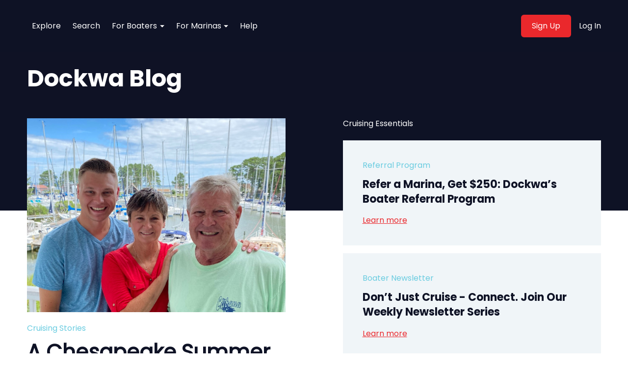

--- FILE ---
content_type: text/html; charset=UTF-8
request_url: https://blog.dockwa.com/author/william-simmons
body_size: 11678
content:
<!doctype html><html lang="en-us"><head>
    <meta charset="utf-8">
    
      <title>Dockwa Boating and Cruising Blog | Cruising, Travel, How-To, Events, Regattas | William Simmons</title>
    
    
      <link rel="shortcut icon" href="https://blog.dockwa.com/hubfs/assets/icons/favicon.png">
    
    <meta name="description" content="Get up to date with Cruising, Travel, How-To, Events, Regattas, The Dockwa Product and Much more.  Check us out and subscribe to get everything we're covering!">
    
    <link rel="stylesheet" href="https://blog.dockwa.com/hubfs/hub_generated/template_assets/1/79677741156/1742546180594/template__aos.min.css">
    
    
    
    
    <meta name="viewport" content="width=device-width, initial-scale=1">

    <script src="/hs/hsstatic/jquery-libs/static-1.4/jquery/jquery-1.11.2.js"></script>
<script src="/hs/hsstatic/jquery-libs/static-1.4/jquery-migrate/jquery-migrate-1.2.1.js"></script>
<script>hsjQuery = window['jQuery'];</script>
    <meta property="og:description" content="Get up to date with Cruising, Travel, How-To, Events, Regattas, The Dockwa Product and Much more.  Check us out and subscribe to get everything we're covering!">
    <meta property="og:title" content="Dockwa Boating and Cruising Blog | Cruising, Travel, How-To, Events, Regattas | William Simmons">
    <meta name="twitter:description" content="Get up to date with Cruising, Travel, How-To, Events, Regattas, The Dockwa Product and Much more.  Check us out and subscribe to get everything we're covering!">
    <meta name="twitter:title" content="Dockwa Boating and Cruising Blog | Cruising, Travel, How-To, Events, Regattas | William Simmons">

    

    
    <style>
a.cta_button{-moz-box-sizing:content-box !important;-webkit-box-sizing:content-box !important;box-sizing:content-box !important;vertical-align:middle}.hs-breadcrumb-menu{list-style-type:none;margin:0px 0px 0px 0px;padding:0px 0px 0px 0px}.hs-breadcrumb-menu-item{float:left;padding:10px 0px 10px 10px}.hs-breadcrumb-menu-divider:before{content:'›';padding-left:10px}.hs-featured-image-link{border:0}.hs-featured-image{float:right;margin:0 0 20px 20px;max-width:50%}@media (max-width: 568px){.hs-featured-image{float:none;margin:0;width:100%;max-width:100%}}.hs-screen-reader-text{clip:rect(1px, 1px, 1px, 1px);height:1px;overflow:hidden;position:absolute !important;width:1px}
</style>

<link rel="stylesheet" href="https://blog.dockwa.com/hubfs/hub_generated/template_assets/1/79677702306/1742546188210/template_main.min.css">
<link rel="stylesheet" href="https://blog.dockwa.com/hubfs/hub_generated/template_assets/1/79680740191/1742546189640/template_theme-overrides.css">
<link rel="stylesheet" href="https://blog.dockwa.com/hubfs/hub_generated/module_assets/1/79677741150/1742602674833/module_website-header.min.css">
<link rel="stylesheet" href="https://blog.dockwa.com/hubfs/hub_generated/module_assets/1/79677717824/1744751730939/module_blog-listing-hero-banner.min.css">
<link rel="stylesheet" href="https://blog.dockwa.com/hubfs/hub_generated/module_assets/1/87197816459/1742602678865/module_newsletter-banner.min.css">
<!-- Editor Styles -->
<style id="hs_editor_style" type="text/css">
.header-row-0-force-full-width-section > .row-fluid {
  max-width: none !important;
}
.dnd_area-row-1-force-full-width-section > .row-fluid {
  max-width: none !important;
}
/* HubSpot Non-stacked Media Query Styles */
@media (min-width:768px) {
  .dnd_area-row-5-vertical-alignment > .row-fluid {
    display: -ms-flexbox !important;
    -ms-flex-direction: row;
    display: flex !important;
    flex-direction: row;
  }
  .dnd_area-row-7-vertical-alignment > .row-fluid {
    display: -ms-flexbox !important;
    -ms-flex-direction: row;
    display: flex !important;
    flex-direction: row;
  }
  .dnd-modulednd_area-module-6null-vertical-alignment {
    display: -ms-flexbox !important;
    -ms-flex-direction: column !important;
    -ms-flex-pack: start !important;
    display: flex !important;
    flex-direction: column !important;
    justify-content: flex-start !important;
  }
  .dnd-modulednd_area-module-6null-vertical-alignment > div {
    flex-shrink: 0 !important;
  }
  .cell_1743628459149-vertical-alignment {
    display: -ms-flexbox !important;
    -ms-flex-direction: column !important;
    -ms-flex-pack: start !important;
    display: flex !important;
    flex-direction: column !important;
    justify-content: flex-start !important;
  }
  .cell_1743628459149-vertical-alignment > div {
    flex-shrink: 0 !important;
  }
}
/* HubSpot Styles (default) */
.header-row-0-padding {
  padding-top: 0px !important;
  padding-bottom: 0px !important;
  padding-left: 0px !important;
  padding-right: 0px !important;
}
.dnd_area-row-0-padding {
  padding-top: 20px !important;
  padding-bottom: 10px !important;
}
.dnd_area-row-0-background-layers {
  background-image: linear-gradient(rgba(15, 18, 37, 1), rgba(15, 18, 37, 1)) !important;
  background-position: left top !important;
  background-size: auto !important;
  background-repeat: no-repeat !important;
}
.dnd_area-row-1-padding {
  padding-top: 0px !important;
  padding-bottom: 50px !important;
  padding-left: 0px !important;
  padding-right: 0px !important;
}
.dnd_area-row-1-background-layers {
  background-image: linear-gradient(rgba(240, 245, 248, 1), rgba(240, 245, 248, 1)) !important;
  background-position: left top !important;
  background-size: auto !important;
  background-repeat: no-repeat !important;
}
.dnd_area-row-2-padding {
  padding-top: 50px !important;
  padding-bottom: 10px !important;
}
.dnd_area-row-2-background-layers {
  background-image: linear-gradient(rgba(240, 245, 248, 1), rgba(240, 245, 248, 1)) !important;
  background-position: left top !important;
  background-size: auto !important;
  background-repeat: no-repeat !important;
}
.dnd_area-row-3-padding {
  padding-top: 0px !important;
  padding-bottom: 0px !important;
}
.dnd_area-row-3-background-layers {
  background-image: linear-gradient(rgba(240, 245, 248, 1), rgba(240, 245, 248, 1)) !important;
  background-position: left top !important;
  background-size: auto !important;
  background-repeat: no-repeat !important;
}
.dnd_area-row-4-padding {
  padding-top: 40px !important;
  padding-bottom: 0px !important;
}
.dnd_area-row-5-padding {
  padding-top: 0px !important;
  padding-bottom: 0px !important;
}
.dnd_area-row-6-padding {
  padding-top: 0px !important;
  padding-bottom: 20px !important;
}
.dnd-modulednd_area-module-2null-hidden {
  display: block !important;
}
.footer-row-0-padding {
  padding-top: 48px !important;
  padding-bottom: 48px !important;
}
.footer-row-0-background-layers {
  background-image: linear-gradient(rgba(241, 245, 248, 1), rgba(241, 245, 248, 1)) !important;
  background-position: left top !important;
  background-size: auto !important;
  background-repeat: no-repeat !important;
}
/* HubSpot Styles (mobile) */
@media (max-width: 767px) {
  .dnd_area-row-1-padding {
    padding-left: 40px !important;
    padding-right: 40px !important;
  }
}
</style>
    

    
<!--  Added by GoogleAnalytics integration -->
<script>
var _hsp = window._hsp = window._hsp || [];
_hsp.push(['addPrivacyConsentListener', function(consent) { if (consent.allowed || (consent.categories && consent.categories.analytics)) {
  (function(i,s,o,g,r,a,m){i['GoogleAnalyticsObject']=r;i[r]=i[r]||function(){
  (i[r].q=i[r].q||[]).push(arguments)},i[r].l=1*new Date();a=s.createElement(o),
  m=s.getElementsByTagName(o)[0];a.async=1;a.src=g;m.parentNode.insertBefore(a,m)
})(window,document,'script','//www.google-analytics.com/analytics.js','ga');
  ga('create','UA-61228845-1','auto');
  ga('send','pageview');
}}]);
</script>

<!-- /Added by GoogleAnalytics integration -->

<!--  Added by GoogleAnalytics4 integration -->
<script>
var _hsp = window._hsp = window._hsp || [];
window.dataLayer = window.dataLayer || [];
function gtag(){dataLayer.push(arguments);}

var useGoogleConsentModeV2 = true;
var waitForUpdateMillis = 1000;


if (!window._hsGoogleConsentRunOnce) {
  window._hsGoogleConsentRunOnce = true;

  gtag('consent', 'default', {
    'ad_storage': 'denied',
    'analytics_storage': 'denied',
    'ad_user_data': 'denied',
    'ad_personalization': 'denied',
    'wait_for_update': waitForUpdateMillis
  });

  if (useGoogleConsentModeV2) {
    _hsp.push(['useGoogleConsentModeV2'])
  } else {
    _hsp.push(['addPrivacyConsentListener', function(consent){
      var hasAnalyticsConsent = consent && (consent.allowed || (consent.categories && consent.categories.analytics));
      var hasAdsConsent = consent && (consent.allowed || (consent.categories && consent.categories.advertisement));

      gtag('consent', 'update', {
        'ad_storage': hasAdsConsent ? 'granted' : 'denied',
        'analytics_storage': hasAnalyticsConsent ? 'granted' : 'denied',
        'ad_user_data': hasAdsConsent ? 'granted' : 'denied',
        'ad_personalization': hasAdsConsent ? 'granted' : 'denied'
      });
    }]);
  }
}

gtag('js', new Date());
gtag('set', 'developer_id.dZTQ1Zm', true);
gtag('config', 'G-GY7R6X86RT');
</script>
<script async src="https://www.googletagmanager.com/gtag/js?id=G-GY7R6X86RT"></script>

<!-- /Added by GoogleAnalytics4 integration -->


<link href="https://blog.dockwa.com/hubfs/hub_generated/template_assets/1/2293274738/1742546143939/template_Colorbox.min.css" rel="stylesheet">
<script src="//code.jquery.com/ui/1.11.4/jquery-ui.min.js"></script>
<link rel="stylesheet" href="//code.jquery.com/ui/1.10.1/themes/base/jquery-ui.css">
<script src="//use.fontawesome.com/e1ad19d44d.js"></script>
<link href="//netdna.bootstrapcdn.com/font-awesome/3.2.1/css/font-awesome.css" rel="stylesheet">
<meta name="google-site-verification" content="4Tc4sAJdc1Dc-3ESJmpOG89-uVKwux6q_KMP3ssLjec">

<script>
    /*
 * jQuery Reveal Plugin 1.0
 * www.ZURB.com
 * Copyright 2010, ZURB
 * Free to use under the MIT license.
 * http://www.opensource.org/licenses/mit-license.php
*/

(function ($) {
  $('a[data-reveal-id]').live('click', function (event) {
    event.preventDefault();
    var modalLocation = $(this).attr('data-reveal-id');
    $('#' + modalLocation).reveal($(this).data());
  });

  $.fn.reveal = function (options) {
    var defaults = {
      animation: 'fadeAndPop',                // fade, fadeAndPop, none
      animationSpeed: 300,                    // how fast animtions are
      closeOnBackgroundClick: true,           // if you click background will modal close?
      dismissModalClass: 'close-reveal-modal' // the class of a button or element that will close an open modal
    };
    var options = $.extend({}, defaults, options);

    return this.each(function () {
      var modal    = $(this),
        topMeasure = parseInt(modal.css('top')),
        topOffset  = modal.height() + topMeasure,
        locked     = false,
        modalBg    = $('.reveal-modal-bg');

      if (modalBg.length == 0) {
        modalBg = $('<div class="reveal-modal-bg" />').insertAfter(modal);
        modalBg.fadeTo('fast', 0.8);
      }

      function openAnimation() {
        modalBg.unbind('click.modalEvent');
        $('.' + options.dismissModalClass).unbind('click.modalEvent');
        if (!locked) {
          lockModal();
          if (options.animation == "fadeAndPop") {
            modal.css({'top': $(document).scrollTop() - topOffset, 'opacity': 0, 'visibility': 'visible'});
            modalBg.fadeIn(options.animationSpeed / 2);
            modal.delay(options.animationSpeed / 2).animate({
              "top": $(document).scrollTop() + topMeasure + 'px',
              "opacity": 1
            }, options.animationSpeed, unlockModal);
          }
          if (options.animation == "fade") {
            modal.css({'opacity': 0, 'visibility': 'visible', 'top': $(document).scrollTop() + topMeasure});
            modalBg.fadeIn(options.animationSpeed / 2);
            modal.delay(options.animationSpeed / 2).animate({
              "opacity": 1
            }, options.animationSpeed, unlockModal);
          }
          if (options.animation == "none") {
            modal.css({'visibility': 'visible', 'top': $(document).scrollTop() + topMeasure});
            modalBg.css({"display": "block"});
            unlockModal();
          }
        }
        modal.unbind('reveal:open', openAnimation);
      }
      modal.bind('reveal:open', openAnimation);

      function closeAnimation() {
        if (!locked) {
          lockModal();
          if (options.animation == "fadeAndPop") {
            modalBg.delay(options.animationSpeed).fadeOut(options.animationSpeed);
            modal.animate({
              "top":  $(document).scrollTop() - topOffset + 'px',
              "opacity": 0
            }, options.animationSpeed / 2, function () {
              modal.css({'top': topMeasure, 'opacity': 1, 'visibility': 'hidden'});
              unlockModal();
            });
          }
          if (options.animation == "fade") {
            modalBg.delay(options.animationSpeed).fadeOut(options.animationSpeed);
            modal.animate({
              "opacity" : 0
            }, options.animationSpeed, function () {
              modal.css({'opacity': 1, 'visibility': 'hidden', 'top': topMeasure});
              unlockModal();
            });
          }
          if (options.animation == "none") {
            modal.css({'visibility': 'hidden', 'top': topMeasure});
            modalBg.css({'display': 'none'});
          }
        }
        modal.unbind('reveal:close', closeAnimation);
      }
      modal.bind('reveal:close', closeAnimation);
      modal.trigger('reveal:open');

      var closeButton = $('.' + options.dismissModalClass).bind('click.modalEvent', function () {
        modal.trigger('reveal:close');
      });

      if (options.closeOnBackgroundClick) {
        modalBg.css({"cursor": "pointer"});
        modalBg.bind('click.modalEvent', function () {
          modal.trigger('reveal:close');
        });
      }

      $('body').keyup(function (event) {
        if (event.which === 27) { // 27 is the keycode for the Escape key
          modal.trigger('reveal:close');
        }
      });

      function unlockModal() {
        locked = false;
      }

      function lockModal() {
        locked = true;
      }
    });
  };
})(jQuery);
</script>

<!-- Google Tag Manager -->
<script>(function(w,d,s,l,i){w[l]=w[l]||[];w[l].push({'gtm.start':
new Date().getTime(),event:'gtm.js'});var f=d.getElementsByTagName(s)[0],
j=d.createElement(s),dl=l!='dataLayer'?'&l='+l:'';j.async=true;j.src=
'https://www.googletagmanager.com/gtm.js?id='+i+dl;f.parentNode.insertBefore(j,f);
})(window,document,'script','dataLayer','GTM-KXZX438');</script>
<!-- End Google Tag Manager -->
<meta name="twitter:site" content="@getdockwa">
<meta property="og:url" content="https://blog.dockwa.com/author/william-simmons">
<meta property="og:type" content="blog">
<meta name="twitter:card" content="summary">
<link rel="alternate" type="application/rss+xml" href="https://blog.dockwa.com/rss.xml">
<meta name="twitter:domain" content="blog.dockwa.com">
<script src="//platform.linkedin.com/in.js" type="text/javascript">
    lang: en_US
</script>

<meta http-equiv="content-language" content="en-us">






  <meta name="generator" content="HubSpot"></head>
  <body>
    <div class="body-wrapper   hs-content-id-72084617360 hs-blog-listing hs-content-path- hs-content-name-dockwa-blog-listing-page hs-blog-name-dockwa-blog hs-blog-id-736617270">
      
        <div data-global-resource-path="wanderlust-theme/templates/partials/header.html"><header class="header">

  

  <a href="#main-content" class="header__skip">Skip to content</a>

  <div class="container-fluid">
<div class="row-fluid-wrapper">
<div class="row-fluid">
<div class="span12 widget-span widget-type-cell " style="" data-widget-type="cell" data-x="0" data-w="12">

<div class="row-fluid-wrapper row-depth-1 row-number-1 dnd-section header-row-0-padding header-row-0-force-full-width-section">
<div class="row-fluid ">
<div class="span12 widget-span widget-type-custom_widget dnd-module" style="" data-widget-type="custom_widget" data-x="0" data-w="12">
<div id="hs_cos_wrapper_header-module-1" class="hs_cos_wrapper hs_cos_wrapper_widget hs_cos_wrapper_type_module" style="" data-hs-cos-general-type="widget" data-hs-cos-type="module">





































<style>
#hs_cos_wrapper_header-module-1 .header__top { background-color:rgba(#null,0.0); }

#hs_cos_wrapper_header-module-1 .header__language-switcher-current-label>span {}

#hs_cos_wrapper_header-module-1 .header__language-switcher:hover .header__language-switcher-current-label>span,
#hs_cos_wrapper_header-module-1 .header__language-switcher:focus .header__language-switcher-current-label>span {}

#hs_cos_wrapper_header-module-1 .header__language-switcher .lang_list_class a:hover,
#hs_cos_wrapper_header-module-1 .header__language-switcher .lang_list_class a:focus {}

#hs_cos_wrapper_header-module-1 .header__language-switcher .lang_list_class a:active {}

#hs_cos_wrapper_header-module-1 .header__menu-link {}

#hs_cos_wrapper_header-module-1 .header__menu-item--depth-1>.header__menu-link:hover,
#hs_cos_wrapper_header-module-1 .header__menu-item--depth-1>.header__menu-link:focus {}

#hs_cos_wrapper_header-module-1 .header__menu-item--depth-1>.header__menu-link:active {}

#hs_cos_wrapper_header-module-1 .header__menu-item--depth-1>.header__menu-link--active-link {}

#hs_cos_wrapper_header-module-1 .header__menu-submenu .header__menu-link:hover,
#hs_cos_wrapper_header-module-1 .header__menu-submenu .header__menu-link:focus {}

#hs_cos_wrapper_header-module-1 .header__menu-child-toggle svg { width:9px; }

#hs_cos_wrapper_header-module-1 .button { background-color:rgba(#null,0.0); }

#hs_cos_wrapper_header-module-1 .button:hover,
#hs_cos_wrapper_header-module-1 .button:focus { background-color:rgba(#null,0.0); }

#hs_cos_wrapper_header-module-1 .button:active { background-color:rgba(#null,0.0); }

#hs_cos_wrapper_header-module-1 .popup.show { transform:translateY(0); }

#hs_cos_wrapper_header-module-1 .popup {
  position:absolute;
  background-color:#f1f5f8;
  left:0;
  right:0;
  margin:0 auto;
  width:520px;
  display:flex;
  flex-direction:column;
  align-items:center;
  top:150px;
  padding:40px 40px 40px 40px;
  border-radius:5px;
  z-index:100;
  transform:translateY(-200%);
  transition:0.2s ease-in-out;
}

#hs_cos_wrapper_header-module-1 .popup img.main-img { margin-top:-110px; }

#hs_cos_wrapper_header-module-1 .popup h2 {
  color:#0E1225;
  font-size:1.875rem;
  text-align:center;
  margin-top:20px;
}

#hs_cos_wrapper_header-module-1 .popup .options {
  width:100%;
  padding:0 42px;
}

#hs_cos_wrapper_header-module-1 .popup .option {
  background-color:#ffffff;
  display:flex;
  flex-direction:column;
  align-items:center;
  padding:30px 5px;
  width:165px;
}

#hs_cos_wrapper_header-module-1 .popup .option h4 {
  color:#0E1225;
  text-align:center;
  font-size:1.25rem;
  margin-top:20px;
}

#hs_cos_wrapper_header-module-1 .popup .close-popup {
  position:absolute;
  right:15px;
  top:10px;
  color:#0E1225;
  cursor:pointer;
}

@media (max-width:520px) {
  #hs_cos_wrapper_header-module-1 .popup {
    width:100%;
    padding:40px 20px;
  }

  #hs_cos_wrapper_header-module-1 .popup .options {
    padding:0;
    flex-direction:column;
  }

  #hs_cos_wrapper_header-module-1 .popup .options .option {
    width:100%;
    margin-bottom:20px;
  }
}

</style>








  

  <div class="header__container header__container--left">

    
    <div class="header__bottom">
      <div class="header__wrapper header__wrapper--bottom">
        
        <div class="header__menu-col">
          

  <nav class="header__menu header__menu--desktop" aria-label="Desktop navigation">
    <ul class="header__menu-wrapper no-list">
      

  

  

  
    
    <li class="header__menu-item header__menu-item--depth-1  hs-skip-lang-url-rewrite">
      <a class="header__menu-link  " href="https://dockwa.com/explore">Explore
      
      </a>
      
    </li>
  
  
    
    <li class="header__menu-item header__menu-item--depth-1  hs-skip-lang-url-rewrite">
      <a class="header__menu-link  " href="https://dockwa.com/search">Search
      
      </a>
      
    </li>
  
  
    
    <li class="header__menu-item header__menu-item--depth-1 header__menu-item--has-submenu hs-skip-lang-url-rewrite">
      <a class="header__menu-link header__menu-link--toggle d-flex align-items-center  " href="javascript:void(0)" aria-haspopup="true" aria-expanded="false">For Boaters
      
        
          <button class="header__menu-child-toggle no-button" aria-expanded="false">
            <span class="show-for-sr">Show submenu for For Boaters</span>
            <svg xmlns="http://www.w3.org/2000/svg" width="6" height="3" viewbox="0 0 6 3">
              <path id="Polygon_2" data-name="Polygon 2" d="M3,0,6,3H0Z" transform="translate(6 3) rotate(180)" fill="#fff" />
            </svg>
          </button>
        
      
      </a>
      
        
          <ul class="header__menu-submenu header__menu-submenu--level-2 no-list">
            
            
              
    <li class="header__menu-item header__menu-item--depth-2  hs-skip-lang-url-rewrite">
      <a class="header__menu-link  " href="https://dockwa.com/dockwa_deals">Dockwa Deals
      
      </a>
      
    </li>
  
            
              
    <li class="header__menu-item header__menu-item--depth-2  hs-skip-lang-url-rewrite">
      <a class="header__menu-link  " href="//blog.dockwa.com/">Blog
      
      </a>
      
    </li>
  
            
              
    <li class="header__menu-item header__menu-item--depth-2  hs-skip-lang-url-rewrite">
      <a class="header__menu-link  " href="https://ahoy.dockwa.com/boater-resources">Resources
      
      </a>
      
    </li>
  
            
              
    <li class="header__menu-item header__menu-item--depth-2  hs-skip-lang-url-rewrite">
      <a class="header__menu-link  " href="https://ahoy.dockwa.com/testimonials">Testimonials
      
      </a>
      
    </li>
  
            
          </ul>
        
      
    </li>
  
  
    
    <li class="header__menu-item header__menu-item--depth-1 header__menu-item--has-submenu hs-skip-lang-url-rewrite">
      <a class="header__menu-link header__menu-link--toggle d-flex align-items-center  " href="javascript:void(0)" aria-haspopup="true" aria-expanded="false">For Marinas 
      
        
          <button class="header__menu-child-toggle no-button" aria-expanded="false">
            <span class="show-for-sr">Show submenu for For Marinas </span>
            <svg xmlns="http://www.w3.org/2000/svg" width="6" height="3" viewbox="0 0 6 3">
              <path id="Polygon_2" data-name="Polygon 2" d="M3,0,6,3H0Z" transform="translate(6 3) rotate(180)" fill="#fff" />
            </svg>
          </button>
        
      
      </a>
      
        
          <ul class="header__menu-submenu header__menu-submenu--level-2 no-list">
            
            
              
    <li class="header__menu-item header__menu-item--depth-2  hs-skip-lang-url-rewrite">
      <a class="header__menu-link  " href="https://marinas.dockwa.com/">Marina Software
      
      </a>
      
    </li>
  
            
              
    <li class="header__menu-item header__menu-item--depth-2  hs-skip-lang-url-rewrite">
      <a class="header__menu-link  " href="https://marinas.dockwa.com/pricing">Pricing
      
      </a>
      
    </li>
  
            
              
    <li class="header__menu-item header__menu-item--depth-2  hs-skip-lang-url-rewrite">
      <a class="header__menu-link  " href="https://blog.dockwa.com/marinas">Blog
      
      </a>
      
    </li>
  
            
              
    <li class="header__menu-item header__menu-item--depth-2  hs-skip-lang-url-rewrite">
      <a class="header__menu-link  " href="https://ahoy.dockwa.com/case-studies">Case Study
      
      </a>
      
    </li>
  
            
              
    <li class="header__menu-item header__menu-item--depth-2  hs-skip-lang-url-rewrite">
      <a class="header__menu-link  " href="https://ahoy.dockwa.com/testimonials">Testimonials
      
      </a>
      
    </li>
  
            
              
    <li class="header__menu-item header__menu-item--depth-2  hs-skip-lang-url-rewrite">
      <a class="header__menu-link  " href="https://ahoy.dockwa.com/learn">Learn Dockwa
      
      </a>
      
    </li>
  
            
          </ul>
        
      
    </li>
  
  
    
    <li class="header__menu-item header__menu-item--depth-1  hs-skip-lang-url-rewrite">
      <a class="header__menu-link  " href="https://dockwa.zendesk.com/">Help
      
      </a>
      
    </li>
  
  


    </ul>
  </nav>


          

  <div class="header__menu-container header__menu-container--mobile">
    <button class="header__menu-toggle header__menu-toggle--open header__menu-toggle--show no-button">
      <span class="show-for-sr">Open main navigation</span>
      <svg version="1.0" xmlns="http://www.w3.org/2000/svg" viewbox="0 0 448 512" width="24" aria-hidden="true"><g id="bars1_layer"><path d="M16 132h416c8.837 0 16-7.163 16-16V76c0-8.837-7.163-16-16-16H16C7.163 60 0 67.163 0 76v40c0 8.837 7.163 16 16 16zm0 160h416c8.837 0 16-7.163 16-16v-40c0-8.837-7.163-16-16-16H16c-8.837 0-16 7.163-16 16v40c0 8.837 7.163 16 16 16zm0 160h416c8.837 0 16-7.163 16-16v-40c0-8.837-7.163-16-16-16H16c-8.837 0-16 7.163-16 16v40c0 8.837 7.163 16 16 16z" /></g></svg>
    </button>
  </div>


        </div>
        
          <div class="header__button-col hidden-phone signup-popup">
            

  

  

  

  

  

  
  
  
  

  <a href="javascript:void(0)" class="header__button button   ">

    
    Sign Up

  </a>


          </div>
        
        
          <div class="header__button-col hidden-phone">
            <a class="header__menu-link right" href="https://dockwa.com/users/sign_in">Log In</a>
          </div>
        
      </div>
    </div>

    <div class="popup">
      <span class="close-popup">x</span>
      <img class="main-img" src="http://res.cloudinary.com/dockwa/image/upload/v1520446509/Dockwa_Stanwood_Modal_Red_g034km.png" alt="seagull" height="158" width="158">
      <h2>Create Your Dockwa Account</h2>
      <div class="options justify-content-between d-flex">
        <div class="marina option">
          <img src="https://blog.dockwa.com/hs-fs/hubfs/assets/icons/dockwa_icon_set/1-01.png?width=50&amp;height=50&amp;name=1-01.png" alt="rader-icon" height="50" width="50" srcset="https://blog.dockwa.com/hs-fs/hubfs/assets/icons/dockwa_icon_set/1-01.png?width=25&amp;height=25&amp;name=1-01.png 25w, https://blog.dockwa.com/hs-fs/hubfs/assets/icons/dockwa_icon_set/1-01.png?width=50&amp;height=50&amp;name=1-01.png 50w, https://blog.dockwa.com/hs-fs/hubfs/assets/icons/dockwa_icon_set/1-01.png?width=75&amp;height=75&amp;name=1-01.png 75w, https://blog.dockwa.com/hs-fs/hubfs/assets/icons/dockwa_icon_set/1-01.png?width=100&amp;height=100&amp;name=1-01.png 100w, https://blog.dockwa.com/hs-fs/hubfs/assets/icons/dockwa_icon_set/1-01.png?width=125&amp;height=125&amp;name=1-01.png 125w, https://blog.dockwa.com/hs-fs/hubfs/assets/icons/dockwa_icon_set/1-01.png?width=150&amp;height=150&amp;name=1-01.png 150w" sizes="(max-width: 50px) 100vw, 50px">
          <h4>I'm A Marina</h4>
          <a class="cta_button button" href="https://marinas.dockwa.com/request-demo">Start Growing</a>
        </div>
        <div class="boater option">
          <img src="https://blog.dockwa.com/hs-fs/hubfs/assets/icons/dockwa_icon_set/6-01.png?width=50&amp;height=50&amp;name=6-01.png" alt="compass-icon" height="50" width="50" srcset="https://blog.dockwa.com/hs-fs/hubfs/assets/icons/dockwa_icon_set/6-01.png?width=25&amp;height=25&amp;name=6-01.png 25w, https://blog.dockwa.com/hs-fs/hubfs/assets/icons/dockwa_icon_set/6-01.png?width=50&amp;height=50&amp;name=6-01.png 50w, https://blog.dockwa.com/hs-fs/hubfs/assets/icons/dockwa_icon_set/6-01.png?width=75&amp;height=75&amp;name=6-01.png 75w, https://blog.dockwa.com/hs-fs/hubfs/assets/icons/dockwa_icon_set/6-01.png?width=100&amp;height=100&amp;name=6-01.png 100w, https://blog.dockwa.com/hs-fs/hubfs/assets/icons/dockwa_icon_set/6-01.png?width=125&amp;height=125&amp;name=6-01.png 125w, https://blog.dockwa.com/hs-fs/hubfs/assets/icons/dockwa_icon_set/6-01.png?width=150&amp;height=150&amp;name=6-01.png 150w" sizes="(max-width: 50px) 100vw, 50px">
          <h4>I'm a Boater</h4>
          <a class="cta_button button" href="https://dockwa.com/users/sign_up">Start Docking</a>
        </div>
      </div>
    </div>

  </div>

  

  

  <nav class="header__menu header__menu--mobile" id="header__menu--mobile" aria-label="Mobile navigation">
    <ul class="header__menu-wrapper no-list">
      

  

  

  
    
    <li class="header__menu-item header__menu-item--depth-1  hs-skip-lang-url-rewrite">
      <a class="header__menu-link  " href="https://dockwa.com/explore">Explore
      
      </a>
      
    </li>
  
  
    
    <li class="header__menu-item header__menu-item--depth-1  hs-skip-lang-url-rewrite">
      <a class="header__menu-link  " href="https://dockwa.com/search">Search
      
      </a>
      
    </li>
  
  
    
    <li class="header__menu-item header__menu-item--depth-1 header__menu-item--has-submenu hs-skip-lang-url-rewrite">
      <a class="header__menu-link header__menu-link--toggle d-flex align-items-center  " href="javascript:void(0)" aria-haspopup="true" aria-expanded="false">For Boaters
      
        
          <button class="header__menu-child-toggle no-button" aria-expanded="false">
            <span class="show-for-sr">Show submenu for For Boaters</span>
            <svg xmlns="http://www.w3.org/2000/svg" width="6" height="3" viewbox="0 0 6 3">
              <path id="Polygon_2" data-name="Polygon 2" d="M3,0,6,3H0Z" transform="translate(6 3) rotate(180)" fill="#fff" />
            </svg>
          </button>
        
      
      </a>
      
        
          <ul class="header__menu-submenu header__menu-submenu--level-2 no-list">
            
            
              
    <li class="header__menu-item header__menu-item--depth-2  hs-skip-lang-url-rewrite">
      <a class="header__menu-link  " href="https://dockwa.com/dockwa_deals">Dockwa Deals
      
      </a>
      
    </li>
  
            
              
    <li class="header__menu-item header__menu-item--depth-2  hs-skip-lang-url-rewrite">
      <a class="header__menu-link  " href="//blog.dockwa.com/">Blog
      
      </a>
      
    </li>
  
            
              
    <li class="header__menu-item header__menu-item--depth-2  hs-skip-lang-url-rewrite">
      <a class="header__menu-link  " href="https://ahoy.dockwa.com/boater-resources">Resources
      
      </a>
      
    </li>
  
            
              
    <li class="header__menu-item header__menu-item--depth-2  hs-skip-lang-url-rewrite">
      <a class="header__menu-link  " href="https://ahoy.dockwa.com/testimonials">Testimonials
      
      </a>
      
    </li>
  
            
          </ul>
        
      
    </li>
  
  
    
    <li class="header__menu-item header__menu-item--depth-1 header__menu-item--has-submenu hs-skip-lang-url-rewrite">
      <a class="header__menu-link header__menu-link--toggle d-flex align-items-center  " href="javascript:void(0)" aria-haspopup="true" aria-expanded="false">For Marinas 
      
        
          <button class="header__menu-child-toggle no-button" aria-expanded="false">
            <span class="show-for-sr">Show submenu for For Marinas </span>
            <svg xmlns="http://www.w3.org/2000/svg" width="6" height="3" viewbox="0 0 6 3">
              <path id="Polygon_2" data-name="Polygon 2" d="M3,0,6,3H0Z" transform="translate(6 3) rotate(180)" fill="#fff" />
            </svg>
          </button>
        
      
      </a>
      
        
          <ul class="header__menu-submenu header__menu-submenu--level-2 no-list">
            
            
              
    <li class="header__menu-item header__menu-item--depth-2  hs-skip-lang-url-rewrite">
      <a class="header__menu-link  " href="https://marinas.dockwa.com/">Marina Software
      
      </a>
      
    </li>
  
            
              
    <li class="header__menu-item header__menu-item--depth-2  hs-skip-lang-url-rewrite">
      <a class="header__menu-link  " href="https://marinas.dockwa.com/pricing">Pricing
      
      </a>
      
    </li>
  
            
              
    <li class="header__menu-item header__menu-item--depth-2  hs-skip-lang-url-rewrite">
      <a class="header__menu-link  " href="https://blog.dockwa.com/marinas">Blog
      
      </a>
      
    </li>
  
            
              
    <li class="header__menu-item header__menu-item--depth-2  hs-skip-lang-url-rewrite">
      <a class="header__menu-link  " href="https://ahoy.dockwa.com/case-studies">Case Study
      
      </a>
      
    </li>
  
            
              
    <li class="header__menu-item header__menu-item--depth-2  hs-skip-lang-url-rewrite">
      <a class="header__menu-link  " href="https://ahoy.dockwa.com/testimonials">Testimonials
      
      </a>
      
    </li>
  
            
              
    <li class="header__menu-item header__menu-item--depth-2  hs-skip-lang-url-rewrite">
      <a class="header__menu-link  " href="https://ahoy.dockwa.com/learn">Learn Dockwa
      
      </a>
      
    </li>
  
            
          </ul>
        
      
    </li>
  
  
    
    <li class="header__menu-item header__menu-item--depth-1  hs-skip-lang-url-rewrite">
      <a class="header__menu-link  " href="https://dockwa.zendesk.com/">Help
      
      </a>
      
    </li>
  
  


      
      
        <li class="header__menu-item header__menu-item--button header__menu-item--depth-1 hs-skip-lang-url-rewrite">

  

  

  

  

  

  
  
  
  

  <a href="javascript:void(0)" class="header__button button   ">

    
    Sign Up

  </a>

</li>
      
      
        <li class="header__menu-item right header__menu-item--button header__menu-item--depth-1 hs-skip-lang-url-rewrite">
          <a class="header__menu-link right" href="">Log In</a>
        </li>
      
      
    </ul>
  </nav>





</div>

</div><!--end widget-span -->
</div><!--end row-->
</div><!--end row-wrapper -->

</div><!--end widget-span -->
</div>
</div>
</div>

</header></div>
      

      
      <main id="main-content" class="main-content">
        
<div class="container-fluid">
<div class="row-fluid-wrapper">
<div class="row-fluid">
<div class="span12 widget-span widget-type-cell  dnd-area" style="" data-widget-type="cell" data-x="0" data-w="12">

<div class="row-fluid-wrapper row-depth-1 row-number-1 dnd_area-row-0-background-color dnd_area-row-0-background-layers dnd-section dnd_area-row-0-padding">
<div class="row-fluid ">
<div class="span12 widget-span widget-type-custom_widget dnd-module" style="" data-widget-type="custom_widget" data-x="0" data-w="12">
<div id="hs_cos_wrapper_dnd-modulednd_area-module-1null" class="hs_cos_wrapper hs_cos_wrapper_widget hs_cos_wrapper_type_module widget-type-rich_text" style="" data-hs-cos-general-type="widget" data-hs-cos-type="module"><span id="hs_cos_wrapper_dnd-modulednd_area-module-1null_" class="hs_cos_wrapper hs_cos_wrapper_widget hs_cos_wrapper_type_rich_text" style="" data-hs-cos-general-type="widget" data-hs-cos-type="rich_text"><h1 style="color: #fff;">Dockwa Blog</h1></span></div>

</div><!--end widget-span -->
</div><!--end row-->
</div><!--end row-wrapper -->

<div class="row-fluid-wrapper row-depth-1 row-number-2 dnd_area-row-1-padding dnd_area-row-1-background-color dnd-section dnd_area-row-1-background-layers dnd_area-row-1-force-full-width-section">
<div class="row-fluid ">
<div class="span12 widget-span widget-type-custom_widget dnd-modulednd_area-module-2null-hidden dnd-module" style="" data-widget-type="custom_widget" data-x="0" data-w="12">
<div id="hs_cos_wrapper_dnd-modulednd_area-module-2null" class="hs_cos_wrapper hs_cos_wrapper_widget hs_cos_wrapper_type_module" style="" data-hs-cos-general-type="widget" data-hs-cos-type="module"><section class="blog-hero">
    <div class="content-wrapper">
        <div class="left-right-wrapper d-flex justify-content-between">

            <div class="left">
                 
                     

                        

                        <article class="featured-blog" aria-label="Blog post summary: A Chesapeake Summer To Remember">

                             
                            
                                <a class="blog-index__post-image-wrapper blog-index__post-image-wrapper--" href="https://blog.dockwa.com/a_chesapeake_summer_to_remember" aria-label="Read full post: A Chesapeake Summer To Remember">
                                    <img class="featured-blog-image" src="https://ahoy.dockwa.com/hubfs/Brand%20and%20Content%20Email%20Headers%20%20%28Presentation%20%2843%29%29%20%2821%29.png" loading="eager" alt="" width="526" height="280">
                                </a>
                             

                            
                            <div class="blog-index__post-content  blog-index__post-content--">
                                 
                                
                                 
                                    
                                        
                                            <a class="blog-listing__post-tag" href="https://blog.dockwa.com/topic/cruising-stories">Cruising Stories
                                            </a>
                                        
                                    
                                        
                                    
                                

                                

                                <h2 class="featured-blog-title">
                                    <a class="featured-blog-title-link" href="https://blog.dockwa.com/a_chesapeake_summer_to_remember">A Chesapeake Summer To Remember</a>
                                </h2>

                            </div>

                            <div class="blog-index__post-summary">
                                <p>
                                Chesapeake boater William Simmons shares his four-hundred-mile journey as he circumnavigated the Chesapeake Bay with his wife, son, and friends. The two week cruise,...
                                </p>
                            </div>
                            
                            
                            <div class="featured-blog-button-wrapper">
                                <a class="featured-blog-button button" href="https://blog.dockwa.com/a_chesapeake_summer_to_remember">Read More</a>
                            </div>
                        </article>
                     
                
            </div>

            <div class="right">
                <p class="popular-text">Cruising Essentials</p>
                
                  <a href="https://blog.dockwa.com/dockwa_boater_referral_program">
                    <div class="popular-blog">
                      <p class="tag">Referral Program</p>
                      <div class="popular-blog-title">
                        <h3>Refer a Marina, Get $250: Dockwa’s Boater Referral Program</h3>
                      </div>
                      <span class="popular-blog-read-more">
                        Learn more
                      </span>
                    </div>
                  </a>
                
                  <a href="https://share.hsforms.com/19PmslDq1TBiMCeFtPfAqfQ2edu?utm_source=hubspot&amp;utm_medium=blog&amp;utm_campaign=pillar_page">
                    <div class="popular-blog">
                      <p class="tag">Boater Newsletter</p>
                      <div class="popular-blog-title">
                        <h3>Don’t Just Cruise - Connect. Join Our Weekly Newsletter Series</h3>
                      </div>
                      <span class="popular-blog-read-more">
                        Learn more
                      </span>
                    </div>
                  </a>
                
                  <a href="https://dockwa.com/plus?utm_source=hubspot&amp;utm_medium=blog&amp;utm_campaign=pillar_page">
                    <div class="popular-blog">
                      <p class="tag">Dockwa+</p>
                      <div class="popular-blog-title">
                        <h3>Join Dockwa+: The Boater Membership Program That Pays You Back</h3>
                      </div>
                      <span class="popular-blog-read-more">
                        Learn more
                      </span>
                    </div>
                  </a>
                


            </div>

        </div>
    </div>
</section></div></div>

</div><!--end widget-span -->
</div><!--end row-->
</div><!--end row-wrapper -->

<div class="row-fluid-wrapper row-depth-1 row-number-3 dnd_area-row-2-background-layers dnd_area-row-2-padding dnd_area-row-2-background-color dnd-section">
<div class="row-fluid ">
<div class="span12 widget-span widget-type-custom_widget dnd-module" style="" data-widget-type="custom_widget" data-x="0" data-w="12">
<div id="hs_cos_wrapper_dnd-modulednd_area-module-3null" class="hs_cos_wrapper hs_cos_wrapper_widget hs_cos_wrapper_type_module widget-type-rich_text" style="" data-hs-cos-general-type="widget" data-hs-cos-type="module"><span id="hs_cos_wrapper_dnd-modulednd_area-module-3null_" class="hs_cos_wrapper hs_cos_wrapper_widget hs_cos_wrapper_type_rich_text" style="" data-hs-cos-general-type="widget" data-hs-cos-type="rich_text"><p>Most Popular</p></span></div>

</div><!--end widget-span -->
</div><!--end row-->
</div><!--end row-wrapper -->

<div class="row-fluid-wrapper row-depth-1 row-number-4 dnd-section dnd_area-row-3-padding dnd_area-row-3-background-layers dnd_area-row-3-background-color">
<div class="row-fluid ">
<div class="span12 widget-span widget-type-custom_widget dnd-module" style="" data-widget-type="custom_widget" data-x="0" data-w="12">
<div id="hs_cos_wrapper_dnd-modulednd_area-module-4null" class="hs_cos_wrapper hs_cos_wrapper_widget hs_cos_wrapper_type_module" style="" data-hs-cos-general-type="widget" data-hs-cos-type="module">






  





  
  






















<style>
#hs_cos_wrapper_dnd-modulednd_area-module-4null .blog-listing__post { background-color:rgba(14,18,37,1.0); }

#hs_cos_wrapper_dnd-modulednd_area-module-4null .blog-listing__post-content {
  padding-top:0px;
  padding-right:25px;
  padding-bottom:30px;
  padding-left:25px;
}

#hs_cos_wrapper_dnd-modulednd_area-module-4null .blog-listing__post-image-wrapper { position:relative; }

#hs_cos_wrapper_dnd-modulednd_area-module-4null .blog-listing__post-image-wrapper::after {
  position:absolute;
  display:block;
  bottom:0;
  height:30px;
  content:"";
  width:100%;
  background:linear-gradient(180deg,transparent 0%,rgba(14,18,37,1.0) 100%);
}

#hs_cos_wrapper_dnd-modulednd_area-module-4null .blog-listing__post-image-wrapper {}

#hs_cos_wrapper_dnd-modulednd_area-module-4null .blog-listing__post-image {}

#hs_cos_wrapper_dnd-modulednd_area-module-4null .blog-listing__post-title,
#hs_cos_wrapper_dnd-modulednd_area-module-4null .blog-listing__post-title-link {
  color:#fff;
  font-size:1.375rem;
}

#hs_cos_wrapper_dnd-modulednd_area-module-4null .blog-listing__post-title-link:hover,
#hs_cos_wrapper_dnd-modulednd_area-module-4null .blog-listing__post-title-link:focus {}

#hs_cos_wrapper_dnd-modulednd_area-module-4null .blog-listing__post-button-wrapper {}

#hs_cos_wrapper_dnd-modulednd_area-module-4null .button {}

#hs_cos_wrapper_dnd-modulednd_area-module-4null .button:hover,
#hs_cos_wrapper_dnd-modulednd_area-module-4null .button:focus {}

#hs_cos_wrapper_dnd-modulednd_area-module-4null .button:active {}

</style>

























<section class="blog-listing blog-listing--card blog-listing--3-col">
  
  

    

    <article data-aos="fade-right" data-aos-duration="200" class="blog-listing__post  card  blog-post-listing__post--card blog-post-listing__post--3" aria-label="Blog post summary: New U.S. Coast Guard Life Jacket Rules for 2025: What Boaters Need to Know">

      

      

        

        
          
  
    <a class="blog-listing__post-image-wrapper blog-post-listing__post-image-wrapper--card " href="https://blog.dockwa.com/new-uscg-life-jacket-classifications-2025" aria-label="Read full post: New U.S. Coast Guard Life Jacket Rules for 2025: What Boaters Need to Know">
      <img class="blog-listing__post-image blog-post-listing__post-image--card" src="https://lh7-rt.googleusercontent.com/docsz/AD_4nXcUBwg_8q37tnt2IIvrBofS8G_OHvvTBFjyUuxnRT7Agh0cmouZZ5NfbgYVdZc6TobIqOv_PMWEoo7hHt603BdIhBfvpSZq00eK6hVv6vLM2GIiECqi8EsaUxVDmPyu-DfjSNOokg?key=3NYFRvvYxHfZY4C4JBKBB-dm" loading="lazy" alt="">
    </a>
  

        

        

        
  <div class="blog-listing__post-content blog-listing__post-content--card blog-post-listing__post-content--with-image">
    <div class="blog-listing__header">
      
  

      
  
    <h2 class="blog-listing__post-title">
      <a class="blog-listing__post-title-link" href="https://blog.dockwa.com/new-uscg-life-jacket-classifications-2025">New U.S. Coast Guard Life Jacket Rules for 2025: What Boaters Need to Know</a>
    </h2>
  

      
  

      
  

    </div>
    
  

    
  
    <div class="blog-listing__post-button-wrapper">
      <a class="blog-listing__post-button button   " href="https://blog.dockwa.com/new-uscg-life-jacket-classifications-2025" aria-label="Read full post: New U.S. Coast Guard Life Jacket Rules for 2025: What Boaters Need to Know">
      Read more
      </a>
    </div>
  

  </div>


      

      

    </article>

    

    

    <article data-aos="fade-right" data-aos-duration="400" class="blog-listing__post  card  blog-post-listing__post--card blog-post-listing__post--3" aria-label="Blog post summary: The Best Boat Names of The Year">

      

      

        

        
          
  
    <a class="blog-listing__post-image-wrapper blog-post-listing__post-image-wrapper--card " href="https://blog.dockwa.com/best-boat-names" aria-label="Read full post: The Best Boat Names of The Year">
      <img class="blog-listing__post-image blog-post-listing__post-image--card" src="https://ahoy.dockwa.com/hubfs/bbn_blog-1.jpg" loading="lazy" alt="">
    </a>
  

        

        

        
  <div class="blog-listing__post-content blog-listing__post-content--card blog-post-listing__post-content--with-image">
    <div class="blog-listing__header">
      
  

      
  
    <h2 class="blog-listing__post-title">
      <a class="blog-listing__post-title-link" href="https://blog.dockwa.com/best-boat-names">The Best Boat Names of The Year</a>
    </h2>
  

      
  

      
  

    </div>
    
  

    
  
    <div class="blog-listing__post-button-wrapper">
      <a class="blog-listing__post-button button   " href="https://blog.dockwa.com/best-boat-names" aria-label="Read full post: The Best Boat Names of The Year">
      Read more
      </a>
    </div>
  

  </div>


      

      

    </article>

    

    

    <article data-aos="fade-right" data-aos-duration="600" class="blog-listing__post  card  blog-post-listing__post--card blog-post-listing__post--3" aria-label="Blog post summary: LED Flares and USCG Regulations - Everything You Need to Know">

      

      

        

        
          
  
    <a class="blog-listing__post-image-wrapper blog-post-listing__post-image-wrapper--card " href="https://blog.dockwa.com/us-coast-guard-electronic-led-flares-regulations" aria-label="Read full post: LED Flares and USCG Regulations - Everything You Need to Know">
      <img class="blog-listing__post-image blog-post-listing__post-image--card" src="https://ahoy.dockwa.com/hubfs/The%20best%20way%20to%20book%20slips.%20So%20much%20better%20than%20calling%20and%20hoping%20you%20reach%20someone%20and%20not%20knowing%20what%E2%80%99s%20available.%20%2829%29.png" loading="lazy" alt="">
    </a>
  

        

        

        
  <div class="blog-listing__post-content blog-listing__post-content--card blog-post-listing__post-content--with-image">
    <div class="blog-listing__header">
      
  

      
  
    <h2 class="blog-listing__post-title">
      <a class="blog-listing__post-title-link" href="https://blog.dockwa.com/us-coast-guard-electronic-led-flares-regulations">LED Flares and USCG Regulations - Everything You Need to Know</a>
    </h2>
  

      
  

      
  

    </div>
    
  

    
  
    <div class="blog-listing__post-button-wrapper">
      <a class="blog-listing__post-button button   " href="https://blog.dockwa.com/us-coast-guard-electronic-led-flares-regulations" aria-label="Read full post: LED Flares and USCG Regulations - Everything You Need to Know">
      Read more
      </a>
    </div>
  

  </div>


      

      

    </article>

    
</section></div>

</div><!--end widget-span -->
</div><!--end row-->
</div><!--end row-wrapper -->

<div class="row-fluid-wrapper row-depth-1 row-number-5 dnd-section dnd_area-row-4-padding">
<div class="row-fluid ">
<div class="span12 widget-span widget-type-custom_widget dnd-module" style="" data-widget-type="custom_widget" data-x="0" data-w="12">
<div id="hs_cos_wrapper_dnd-modulednd_area-module-5null" class="hs_cos_wrapper hs_cos_wrapper_widget hs_cos_wrapper_type_module widget-type-rich_text" style="" data-hs-cos-general-type="widget" data-hs-cos-type="module"><span id="hs_cos_wrapper_dnd-modulednd_area-module-5null_" class="hs_cos_wrapper hs_cos_wrapper_widget hs_cos_wrapper_type_rich_text" style="" data-hs-cos-general-type="widget" data-hs-cos-type="rich_text"><p>All articles</p></span></div>

</div><!--end widget-span -->
</div><!--end row-->
</div><!--end row-wrapper -->

<div class="row-fluid-wrapper row-depth-1 row-number-6 dnd-section dnd_area-row-5-padding dnd_area-row-5-vertical-alignment">
<div class="row-fluid ">
<div class="span12 widget-span widget-type-custom_widget dnd-module dnd-modulednd_area-module-6null-vertical-alignment" style="" data-widget-type="custom_widget" data-x="0" data-w="12">
<div id="hs_cos_wrapper_dnd-modulednd_area-module-6null" class="hs_cos_wrapper hs_cos_wrapper_widget hs_cos_wrapper_type_module" style="" data-hs-cos-general-type="widget" data-hs-cos-type="module">






  





  
  






















<style>
#hs_cos_wrapper_dnd-modulednd_area-module-6null .blog-listing__post { background-color:rgba(14,18,37,1.0); }

#hs_cos_wrapper_dnd-modulednd_area-module-6null .blog-listing__post-content {
  padding-top:0px;
  padding-right:25px;
  padding-bottom:30px;
  padding-left:25px;
}

#hs_cos_wrapper_dnd-modulednd_area-module-6null .blog-listing__post-image-wrapper { position:relative; }

#hs_cos_wrapper_dnd-modulednd_area-module-6null .blog-listing__post-image-wrapper::after {
  position:absolute;
  display:block;
  bottom:0;
  height:30px;
  content:"";
  width:100%;
  background:linear-gradient(180deg,transparent 0%,rgba(14,18,37,1.0) 100%);
}

#hs_cos_wrapper_dnd-modulednd_area-module-6null .blog-listing__post-image-wrapper {}

#hs_cos_wrapper_dnd-modulednd_area-module-6null .blog-listing__post-image {}

#hs_cos_wrapper_dnd-modulednd_area-module-6null .blog-listing__post-title,
#hs_cos_wrapper_dnd-modulednd_area-module-6null .blog-listing__post-title-link {
  color:#fff;
  font-size:1.375rem;
}

#hs_cos_wrapper_dnd-modulednd_area-module-6null .blog-listing__post-title-link:hover,
#hs_cos_wrapper_dnd-modulednd_area-module-6null .blog-listing__post-title-link:focus {}

#hs_cos_wrapper_dnd-modulednd_area-module-6null .blog-listing__post-summary p { color:#fff; }

#hs_cos_wrapper_dnd-modulednd_area-module-6null .blog-listing__post-button-wrapper {}

#hs_cos_wrapper_dnd-modulednd_area-module-6null .button {}

#hs_cos_wrapper_dnd-modulednd_area-module-6null .button:hover,
#hs_cos_wrapper_dnd-modulednd_area-module-6null .button:focus {}

#hs_cos_wrapper_dnd-modulednd_area-module-6null .button:active {}

</style>

























<section class="blog-listing blog-listing--card blog-listing--3-col">
  
  
    
</section></div>

</div><!--end widget-span -->
</div><!--end row-->
</div><!--end row-wrapper -->

<div class="row-fluid-wrapper row-depth-1 row-number-7 dnd_area-row-6-padding dnd-section">
<div class="row-fluid ">
<div class="span12 widget-span widget-type-custom_widget dnd-module" style="" data-widget-type="custom_widget" data-x="0" data-w="12">
<div id="hs_cos_wrapper_dnd-modulednd_area-module-7null" class="hs_cos_wrapper hs_cos_wrapper_widget hs_cos_wrapper_type_module" style="" data-hs-cos-general-type="widget" data-hs-cos-type="module">

<style>
#hs_cos_wrapper_dnd-modulednd_area-module-7null .pagination {
  display:flex;
  justify-content:center;
}

#hs_cos_wrapper_dnd-modulednd_area-module-7null .pagination__link--number { text-decoration:none; }

#hs_cos_wrapper_dnd-modulednd_area-module-7null .pagination__link { margin-right:25px; }

#hs_cos_wrapper_dnd-modulednd_area-module-7null .pagination__link--number,
#hs_cos_wrapper_dnd-modulednd_area-module-7null .pagination__link>.pagination__link-text {}

#hs_cos_wrapper_dnd-modulednd_area-module-7null .pagination__link--active { text-decoration:underline; }

</style>



</div>

</div><!--end widget-span -->
</div><!--end row-->
</div><!--end row-wrapper -->

<div class="row-fluid-wrapper row-depth-1 row-number-8 dnd_area-row-7-vertical-alignment dnd-section">
<div class="row-fluid ">
<div class="span12 widget-span widget-type-cell cell_1743628459149-vertical-alignment dnd-column" style="" data-widget-type="cell" data-x="0" data-w="12">

<div class="row-fluid-wrapper row-depth-1 row-number-9 dnd-row">
<div class="row-fluid ">
<div class="span12 widget-span widget-type-custom_widget dnd-module" style="" data-widget-type="custom_widget" data-x="0" data-w="12">
<div id="hs_cos_wrapper_widget_1743628459008" class="hs_cos_wrapper hs_cos_wrapper_widget hs_cos_wrapper_type_module" style="" data-hs-cos-general-type="widget" data-hs-cos-type="module"><section class="newsletter-banner">
  <div data-aos-delay="100" data-aos-duration="500" data-aos="fade-left">
    <h2>Sign up for our newsletter!</h2>
<p>Stay up-to-date with what's happening across the Dockwa and greater boater communities. Be the first to hear about industry news, get boating tips, and be notified of the latest marinas to come on Dockwa.</p>
    <span id="hs_cos_wrapper_widget_1743628459008_Newsletter_Form" class="hs_cos_wrapper hs_cos_wrapper_widget hs_cos_wrapper_type_form" style="" data-hs-cos-general-type="widget" data-hs-cos-type="form"><h3 id="hs_cos_wrapper_widget_1743628459008_Newsletter_Form_title" class="hs_cos_wrapper form-title" data-hs-cos-general-type="widget_field" data-hs-cos-type="text"></h3>

<div id="hs_form_target_widget_1743628459008_Newsletter_Form"></div>









</span>
  </div>
</section></div>

</div><!--end widget-span -->
</div><!--end row-->
</div><!--end row-wrapper -->

</div><!--end widget-span -->
</div><!--end row-->
</div><!--end row-wrapper -->

</div><!--end widget-span -->
</div>
</div>
</main></div>

      

      
        <div data-global-resource-path="wanderlust-theme/templates/partials/footer.html"><footer class="footer">
  <div class="container-fluid">
<div class="row-fluid-wrapper">
<div class="row-fluid">
<div class="span12 widget-span widget-type-cell " style="" data-widget-type="cell" data-x="0" data-w="12">

<div class="row-fluid-wrapper row-depth-1 row-number-1 footer-row-0-background-color dnd-section footer-row-0-padding footer-row-0-background-layers">
<div class="row-fluid ">
<div class="span12 widget-span widget-type-custom_widget dnd-module" style="" data-widget-type="custom_widget" data-x="0" data-w="12">
<div id="hs_cos_wrapper_widget_1663855502317" class="hs_cos_wrapper hs_cos_wrapper_widget hs_cos_wrapper_type_module widget-type-rich_text" style="" data-hs-cos-general-type="widget" data-hs-cos-type="module"><span id="hs_cos_wrapper_widget_1663855502317_" class="hs_cos_wrapper hs_cos_wrapper_widget hs_cos_wrapper_type_rich_text" style="" data-hs-cos-general-type="widget" data-hs-cos-type="rich_text"><div class="footer-wrapper d-flex justify-content-between">
<div class="column">
<div class="link-col">
<h3>Product</h3>
<ul>
<li><a href="https://dockwa.com/explore">Explore</a></li>
<li><a href="https://dockwa.com/search">Search</a></li>
<li><a href="//blog.dockwa.com/">Blog</a></li>
<li><a href="https://marinas.dockwa.com/marina-software" rel="noopener">Marina Software</a></li>
</ul>
</div>
<div class="link-col">
<h3>About</h3>
<ul>
<li><a href="https://dockwa.zendesk.com/">Help</a></li>
<li><a href="https://dockwa.com/about-us">About Us</a></li>
<li><a href="http://ahoy.dockwa.com/news">Press</a></li>
<li><a href="http://ahoy.dockwa.com/partners">Partners</a></li>
</ul>
</div>
</div>
<div class="column d-flex flex-column">
<div class="row social">
<h3>Social Media</h3>
<ul class="d-flex align-items-end">
<li><a class="d-flex align-items-center" href="https://twitter.com/getdockwa"> <img class="social-logo" src="https://ahoy.dockwa.com/hubfs/devyser-2022/twitter-icon.png">Twitter </a></li>
<li><a class="d-flex align-items-center" href="https://www.facebook.com/Dockwa/"> <img src="https://ahoy.dockwa.com/hubfs/devyser-2022/facebook-icon.png" class="social-logo">Facebook </a></li>
<li><a class="d-flex align-items-center" href="https://instagram.com/Dockwa/"> <img src="https://ahoy.dockwa.com/hubfs/devyser-2022/instagram-icon.png" class="social-logo">Instagram </a></li>
</ul>
</div>
<div class="row app">
<h3>Get the app</h3>
<ul class="d-flex">
<li><a href="https://www.dockwa.com/ios-download"> <img class="app-icon" src="https://ahoy.dockwa.com/hubfs/devyser-2022/app-store.png" width="133" height="45"> </a></li>
<li><a href="https://play.google.com/store/apps/details?id=com.dockwa.dockwa"> <img class="app-icon" src="https://ahoy.dockwa.com/hubfs/devyser-2022/google-play.png" width="133" height="45"> </a></li>
</ul>
</div>
</div>
<div class="column">
<div class="row"><img class="footer-logo" height="42" width="150" src="https://ahoy.dockwa.com/hubfs/devyser-2022/dockwa-logo.png" alt="Dockwa logo"></div>
<div class="row"><span class="copyright">© 2023 Dockwa</span></div>
<div class="row">
<ul style="display: flex;">
<li><a href="http://ahoy.dockwa.com/about-us/terms-of-service">Terms of Service</a> &amp;&nbsp;</li>
<li><a href="http://ahoy.dockwa.com/privacy">Privacy Policy</a></li>
</ul>
</div>
</div>
</div></span></div>

</div><!--end widget-span -->
</div><!--end row-->
</div><!--end row-wrapper -->

</div><!--end widget-span -->
</div>
</div>
</div>
</footer></div>
      
    
    
    
    
    
    
    
    
<!-- HubSpot performance collection script -->
<script defer src="/hs/hsstatic/content-cwv-embed/static-1.1293/embed.js"></script>
<script src="https://blog.dockwa.com/hubfs/hub_generated/template_assets/1/79677705338/1742546193236/template_gsap.min.js"></script>
<script src="https://blog.dockwa.com/hubfs/hub_generated/template_assets/1/79677705037/1742546192178/template_ScrollTrigger.min.js"></script>
<script src="https://blog.dockwa.com/hubfs/hub_generated/template_assets/1/79680741539/1742546192847/template_aos.min.js"></script>
<script>
var hsVars = hsVars || {}; hsVars['language'] = 'en-us';
</script>

<script src="/hs/hsstatic/cos-i18n/static-1.53/bundles/project.js"></script>
<script src="https://blog.dockwa.com/hubfs/hub_generated/module_assets/1/79677741150/1742602674833/module_website-header.min.js"></script>

    <!--[if lte IE 8]>
    <script charset="utf-8" src="https://js.hsforms.net/forms/v2-legacy.js"></script>
    <![endif]-->

<script data-hs-allowed="true" src="/_hcms/forms/v2.js"></script>

    <script data-hs-allowed="true">
        var options = {
            portalId: '111954',
            formId: '1d7b5247-8c6d-451c-a781-764622991b93',
            formInstanceId: '4303',
            
            pageId: '736617270',
            
            region: 'na1',
            
            
            
            
            
            
            
            
            
            css: '',
            target: '#hs_form_target_widget_1743628459008_Newsletter_Form',
            
            
            
            
            
            
            
            contentType: "listing-page",
            
            
            
            formsBaseUrl: '/_hcms/forms/',
            
            
            
            formData: {
                cssClass: 'hs-form stacked hs-custom-form'
            }
        };

        options.getExtraMetaDataBeforeSubmit = function() {
            var metadata = {};
            

            if (hbspt.targetedContentMetadata) {
                var count = hbspt.targetedContentMetadata.length;
                var targetedContentData = [];
                for (var i = 0; i < count; i++) {
                    var tc = hbspt.targetedContentMetadata[i];
                     if ( tc.length !== 3) {
                        continue;
                     }
                     targetedContentData.push({
                        definitionId: tc[0],
                        criterionId: tc[1],
                        smartTypeId: tc[2]
                     });
                }
                metadata["targetedContentMetadata"] = JSON.stringify(targetedContentData);
            }

            return metadata;
        };

        hbspt.forms.create(options);
    </script>


<!-- Start of HubSpot Analytics Code -->
<script type="text/javascript">
var _hsq = _hsq || [];
_hsq.push(["setContentType", "listing-page"]);
_hsq.push(["setCanonicalUrl", "https:\/\/blog.dockwa.com\/author\/william-simmons"]);
_hsq.push(["setPageId", "72084617360"]);
_hsq.push(["setContentMetadata", {
    "contentPageId": 72084617360,
    "legacyPageId": "72084617360",
    "contentFolderId": null,
    "contentGroupId": 736617270,
    "abTestId": null,
    "languageVariantId": 72084617360,
    "languageCode": "en-us",
    
    
}]);
</script>

<script type="text/javascript" id="hs-script-loader" async defer src="/hs/scriptloader/111954.js"></script>
<!-- End of HubSpot Analytics Code -->


<script type="text/javascript">
var hsVars = {
    render_id: "10e7b327-783a-44f1-a9af-fa9e780c9914",
    ticks: 1767980856192,
    page_id: 72084617360,
    
    content_group_id: 736617270,
    portal_id: 111954,
    app_hs_base_url: "https://app.hubspot.com",
    cp_hs_base_url: "https://cp.hubspot.com",
    language: "en-us",
    analytics_page_type: "listing-page",
    scp_content_type: "",
    
    analytics_page_id: "72084617360",
    category_id: 7,
    folder_id: 0,
    is_hubspot_user: false
}
</script>


<script defer src="/hs/hsstatic/HubspotToolsMenu/static-1.432/js/index.js"></script>

<script type="text/javascript" src="https://blog.dockwa.com/hubfs/hub_generated/template_assets/1/2279110676/1742546190300/template_Bootstrap-dockwa.js"></script>
<script src="https://blog.dockwa.com/hs-fs/file-2287060420-js/js/easing.js"></script>
<script src="https://ahoy.dockwa.com/hubfs/js/sorttable.js"></script>
<script src="https://blog.dockwa.com/hs-fs/file-2283738058-js/js/jquery.waypoints.min.js"></script>
<script src="https://blog.dockwa.com/hs-fs/file-2295730333-js/js/jquery.cookie.js"></script>
<script type="text/javascript" src="//s7.addthis.com/js/300/addthis_widget.js#pubid=ra-56c4ab9072efebe2"></script>
<script type="text/javascript" src="https://blog.dockwa.com/hubfs/hub_generated/template_assets/1/2287311424/1758289918710/template_Dockwa.min.js"></script>

<script type="text/javascript">
  !function(){var analytics=window.analytics=window.analytics||[];if(!analytics.initialize)if(analytics.invoked)window.console&&console.error&&console.error("Segment snippet included twice.");else{analytics.invoked=!0;analytics.methods=["trackSubmit","trackClick","trackLink","trackForm","pageview","identify","reset","group","track","ready","alias","debug","page","once","off","on"];analytics.factory=function(t){return function(){var e=Array.prototype.slice.call(arguments);e.unshift(t);analytics.push(e);return analytics}};for(var t=0;t<analytics.methods.length;t++){var e=analytics.methods[t];analytics[e]=analytics.factory(e)}analytics.load=function(t){var e=document.createElement("script");e.type="text/javascript";e.async=!0;e.src=("https:"===document.location.protocol?"https://":"http://")+"cdn.segment.com/analytics.js/v1/"+t+"/analytics.min.js";var n=document.getElementsByTagName("script")[0];n.parentNode.insertBefore(e,n)};analytics.SNIPPET_VERSION="4.0.0";
  analytics.load("vncxzwgKjabhy5EEcKi5NOZxAAP3k8rv");
  analytics.page();
  }}();
</script>

<!-- Google Code for Remarketing Tag -->
<!--
Remarketing tags may not be associated with personally identifiable information or placed on pages related to sensitive categories. See more information and instructions on how to setup the tag on: http://google.com/ads/remarketingsetup
--------------------------------------------------->
<script type="text/javascript">
/* <![CDATA[ */
var google_conversion_id = 940794861;
var google_custom_params = window.google_tag_params;
var google_remarketing_only = true;
/* ]]> */
</script>
<script type="text/javascript" src="//www.googleadservices.com/pagead/conversion.js">
</script>
<noscript>
<div style="display:inline;">
<img height="1" width="1" style="border-style:none;" alt="" src="//googleads.g.doubleclick.net/pagead/viewthroughconversion/940794861/?guid=ON&amp;script=0">
</div>
</noscript>

<!-- Google Tag Manager (noscript) -->
<noscript><iframe src="https://www.googletagmanager.com/ns.html?id=GTM-KXZX438" height="0" width="0" style="display:none;visibility:hidden"></iframe></noscript>
<!-- End Google Tag Manager (noscript) -->
<div id="fb-root"></div>
  <script>(function(d, s, id) {
  var js, fjs = d.getElementsByTagName(s)[0];
  if (d.getElementById(id)) return;
  js = d.createElement(s); js.id = id;
  js.src = "//connect.facebook.net/en_US/sdk.js#xfbml=1&version=v3.0";
  fjs.parentNode.insertBefore(js, fjs);
 }(document, 'script', 'facebook-jssdk'));</script> <script>!function(d,s,id){var js,fjs=d.getElementsByTagName(s)[0];if(!d.getElementById(id)){js=d.createElement(s);js.id=id;js.src="https://platform.twitter.com/widgets.js";fjs.parentNode.insertBefore(js,fjs);}}(document,"script","twitter-wjs");</script>
 
<!-- Go to www.addthis.com/dashboard to customize your tools -->
<script type="text/javascript" src="//s7.addthis.com/js/300/addthis_widget.js#pubid=ra-56c4ab9072efebe2"></script>

<!-- Start of HelloBar Embed -->
<script src="https://my.hellobar.com/154b3e21d9cecbb2e5d1a27ba113c326d6c53861.js" type="text/javascript" charset="utf-8" async></script>

<script type="text/javascript">
$('p')
    .filter(function() {
        return $.trim($(this).text()) === '' && $(this).children().length == 0
    })
    .remove()
</script>

    <script>
      AOS.init();
    </script>
  
</body></html>

--- FILE ---
content_type: text/css
request_url: https://blog.dockwa.com/hubfs/hub_generated/template_assets/1/79680740191/1742546189640/template_theme-overrides.css
body_size: 2862
content:








/* 1a. Containers */


  



  


/* 1b. Colors */







/* 1c. Typography */





























/* 1d. Buttons */






























/* 1e. Forms */































input[type='email'] {
    color: #0E1225 !important;
}


/* 1f. Icons */
















/* 1g. Cards */











/* 1h. Tables */













/* 1i. Website header */



























/* 1j. Website footer */













/* Drag and drop layout styles */

.dnd-section {
  padding: 60px 20px;
}

@media (max-width: 767px) {
  .dnd-section {
    padding: 60px 40px;

  }
}

/* Padding on blog post sections */

.blog-post-section {
  padding: 60px 0;
}

/* .content-wrapper is used for blog post and system templates and .header-wrapper is used for the website header module */

.content-wrapper {
  max-width: calc(1170px + 40px);
}

.content-wrapper.blog {
  max-width: 950px;
}

.dnd-section > .row-fluid,
.header__wrapper {
  max-width: 1170px;
}





html {
  font-size: 1rem;
  scroll-behavior: smooth;
}

body {
  font-family: Poppins-Regular, sans-serif; font-style: normal; font-weight: normal; text-decoration: none;
  background-color: #ffffff;
  color: #0E1225;
  font-size: 1rem;
}

/* Paragraphs */

p {
  font-family: Poppins-Regular, sans-serif; font-style: normal; font-weight: normal; text-decoration: none;
}

/* Anchors */

a {
  font-weight: normal; text-decoration: underline; font-family: Poppins-Regular, sans-serif; font-style: normal;
  color: #0E1225;
}

a:hover,
a:focus {
  font-weight: normal; text-decoration: underline; font-family: Poppins-Regular, sans-serif; font-style: normal;
  color: #6accdf;
}

a:active {
  font-weight: normal; text-decoration: underline; font-family: Poppins-Regular, sans-serif; font-style: normal;
  color: #baffff;
}

/* Headings */

h1 {
  font-family: Poppins-Bold, serif; font-style: normal; font-weight: normal; text-decoration: none;
  color: #0E1225;
  font-size: 3rem;
  text-transform: none;
}

h2 {
  font-family: Poppins-Bold, serif; font-style: normal; font-weight: normal; text-decoration: none;
  color: #0E1225;
  font-size: 2.625rem;
  text-transform: none;
}

h3 {
  font-family: Poppins-Bold, serif; font-style: normal; font-weight: normal; text-decoration: none;
  color: #0E1225;
  font-size: 1.75rem;
  text-transform: none;
}

h4 {
  font-family: Poppins-Bold, serif; font-style: normal; font-weight: normal; text-decoration: none;
  color: #0E1225;
  font-size: 1.5rem;
  text-transform: none;
}

h5 {
  font-family: Poppins-Bold, serif; font-style: normal; font-weight: normal; text-decoration: none;
  color: #0E1225;
  font-size: 1.25rem;
  text-transform: none;
}

h6 {
  font-family: Poppins-Bold, serif; font-style: normal; font-weight: normal; text-decoration: none;
  color: #0E1225;
  font-size: 1rem;
  text-transform: none;
}

/* Blockquotes */

blockquote {
  font-family: Poppins-Bold, serif; font-style: normal; font-weight: normal; text-decoration: none;
  border-left-color: #EA282C;
  color: #0E1225;
  font-size: 1.5rem;
}

blockquote > footer {
  font-family: Poppins-Regular, sans-serif; font-style: normal; font-weight: normal; text-decoration: none;
  font-size: 1rem;
}

/* Horizontal rules */

hr {
  border-bottom-color: #6ACCE0;
}





/* Primary button */

button,
.button,
.hs-button {
  border: 2px solid #EA282C;

  padding-top: 10px;
padding-right: 20px;
padding-bottom: 10px;
padding-left: 20px;

  font-family: Poppins-Regular, sans-serif; font-style: normal; font-weight: 600; text-decoration: none;
  background-color: 

  
  
    
  


  rgba(234, 40, 44, 1.0)

;
  border-radius: 6px;
  color: #ffffff;
  fill: #ffffff;
  font-size: 16px;
  text-transform: none;
  font-weight: normal !important;
}

button:hover,
button:focus,
button:active,
.button:hover,
.button:focus,
.button:active,
.hs-button:hover,
.hs-button:focus,
.hs-button:active {
  border: 2px solid #EA282C;

  font-family: Poppins-Regular, sans-serif; font-style: normal; font-weight: 600; text-decoration: none;
  background-color: 

  
  
    
  


  rgba(255, 255, 255, 1.0)

;
  color: #EA282C;
  fill: #EA282C;
}

button:active,
.button:active,
.hs-button:active {
  border: 2px solid #EA282C;

  font-family: Poppins-Regular, sans-serif; font-style: normal; font-weight: 600; text-decoration: none;
  background-color: rgba(255, 255, 255, 100);
  border-color: #ff787c;
  color: #EA282C;
  fill: #EA282C;
}

/* Secondary button */

.button.button--secondary {
  border: 1px solid #000000;

  font-family: Poppins-Regular, sans-serif; font-style: normal; font-weight: 600; text-decoration: none;
  background-color: 

  
  
    
  


  rgba(0, 0, 0, 0.0)

;
  border-radius: 0px;
  color: #0E1225;
  fill: #0E1225;
  text-transform: none;
}

.button.button--secondary:hover,
.button.button--secondary:focus,
.button.button--secondary:active {
  border: 1px solid #000000;

  font-family: Poppins-Regular, sans-serif; font-style: normal; font-weight: 600; text-decoration: none;
  background-color: 

  
  
    
  


  rgba(14, 18, 37, 1.0)

;
  color: #ffffff;
  fill: #ffffff;
}

.button.button--secondary:active {
  font-family: Poppins-Regular, sans-serif; font-style: normal; font-weight: 600; text-decoration: none;
  background-color: rgba(94, 98, 117, 100);
  border: 1px solid #000000;

  border-color: #505050;
  color: #ffffff;
  fill: #ffffff;
}

/* Simple button */

.button.button--simple {
  font-weight: normal; text-decoration: underline; font-family: Poppins-Regular, sans-serif; font-style: normal;
  color: #0E1225;
  fill: #0E1225;
}

.button.button--simple:hover,
.button.button--simple:focus {
  font-weight: normal; text-decoration: underline; font-family: Poppins-Regular, sans-serif; font-style: normal;
  color: #6accdf;
  fill: #6accdf;
}

.button.button--simple:active {
  font-weight: normal; text-decoration: underline; font-family: Poppins-Regular, sans-serif; font-style: normal;
  color: #baffff;
  fill: #baffff;
}

/* Button sizing */

.button.button--small {
  padding-top: 10px;
padding-right: 20px;
padding-bottom: 10px;
padding-left: 20px;

  font-size: 14px;
}

.button.button--large {
  padding-top: 10px;
padding-right: 20px;
padding-bottom: 10px;
padding-left: 20px;

  font-size: 18px;
}





/* Form */

form {
  border: 1px none #EA282C;

  padding: 0px;

  background-color: transparent;
  border-radius: 0px;
}

/* Form title */

.form-title {
  border: 1px none #0E1225;

  padding-top: 0px;
padding-right: 0px;
padding-bottom: 25px;
padding-left: 0px;

  font-family: Poppins-Bold, serif; font-style: normal; font-weight: normal; text-decoration: none;
  background-color: transparent;
  border-top-left-radius: 0px;
  border-top-right-radius: 0px;
  color: #ffffff;
  font-size: 1.75rem;
  text-transform: ;
}

/* Labels */

form label {
  padding-top: 6px;
padding-right: 0px;
padding-bottom: 6px;
padding-left: 0px;

  font-family: Poppins-Regular, sans-serif; font-style: normal; font-weight: normal; text-decoration: none;
  color: #FFFFFF;
  font-size: 1rem;
}

/* Help text */

form legend {
  font-family: Poppins-Regular, sans-serif; font-style: normal; font-weight: normal; text-decoration: none;
  color: #0E1225;
  font-size: 14px;
}

/* Form fields */

form input[type='text'],
form input[type='email'],
form input[type='password'],
form input[type='tel'],
form input[type='number'],
form input[type='search'],
form select,
form textarea {
  border: 1px none #6ACCE0;

  padding-top: 10px;
padding-right: 0px;
padding-bottom: 10px;
padding-left: 0px;

  font-family: Poppins-Regular, sans-serif; font-style: normal; font-weight: normal; text-decoration: none;
  background-color: transparent;
  border-radius: 0px;
  color: #FFFFFF;
  font-size: 1rem;
  border-bottom: 1px solid #fff;
}

form input[type='email'] {
    border: 2px solid #0E1225;
    padding: 10px;
}

.newsletter-banner form input[type='email'] {
    border: 2px solid #fff;
}

/* Form fields - placeholders */

::-webkit-input-placeholder {
  color: #8C8C8C;
}

::-moz-placeholder {
  color: #8C8C8C;
}

:-ms-input-placeholder {
  color: #8C8C8C;
}

:-moz-placeholder {
  color: #8C8C8C;
}

::placeholder {
  color: #8C8C8C;
}

/* Form fields - date picker */

form .hs-dateinput:before {
  right: 0px;
}

form .pika-table thead th {
  background-color: 

  
  
    
  


  rgba(14, 18, 37, 1.0)

;
  color: #ffffff;
}

form td.is-today .pika-button {
  color: #0E1225;
}

form .is-selected .pika-button {
  background-color: #EA282C;
  color: #0E1225;
}

form .pika-button:hover {
  background-color: #0E1225 !important;
}

/* Headings and text */

form .hs-richtext,
form .hs-richtext *,
form .hs-richtext p,
form .hs-richtext h1,
form .hs-richtext h2,
form .hs-richtext h3,
form .hs-richtext h4,
form .hs-richtext h5,
form .hs-richtext h6 {
  font-family: Poppins-Regular, sans-serif; font-style: normal; font-weight: normal; text-decoration: none;
  color: #FFFFFF;
}

form .hs-richtext a {
  font-family: Poppins-Regular, sans-serif; font-style: normal; font-weight: normal; text-decoration: none;
  color: #6acce0;
}

/* GDPR */

form .legal-consent-container,
form .legal-consent-container .hs-richtext,
form .legal-consent-container .hs-richtext p {
  font-family: Poppins-Regular, sans-serif; font-style: normal; font-weight: normal; text-decoration: none;
  color: #FFFFFF;
  font-size: 14px;
}

/* Submit button */



  form input[type='submit'],
  form .hs-button {
    border: 2px solid #EA282C;

    font-family: Poppins-Regular, sans-serif; font-style: normal; font-weight: 600; text-decoration: none;
    background-color: 

  
  
    
  


  rgba(234, 40, 44, 1.0)

;
    border-radius: 6px;
    color: #ffffff;
    text-transform: none;
  }

  form input[type='submit']:hover,
  form input[type='submit']:focus,
  form .hs-button:hover,
  form .hs-button:focus {
    border: 2px solid #EA282C;

    font-family: Poppins-Regular, sans-serif; font-style: normal; font-weight: 600; text-decoration: none;
    background-color: 

  
  
    
  


  rgba(255, 255, 255, 1.0)

;
    color: #EA282C;
  }

  form input[type='submit']:active,
  form .hs-button:active {
    border: 2px solid #EA282C;

    font-family: Poppins-Regular, sans-serif; font-style: normal; font-weight: 600; text-decoration: none;
    background-color: rgba(255, 255, 255, 100);
    border-color: #ff787c;
    color: #EA282C;
}





  form input[type='submit'],
  form .hs-button {
    padding-top: 10px;
padding-right: 20px;
padding-bottom: 10px;
padding-left: 20px;

    font-size: 16px;
  }



/* Inline thank you message */

.submitted-message {
  border: 1px none #EA282C;

  padding: 0px;

  background-color: transparent;
  border-radius: 0px;
}





/* Default icon (regular/dark) */

.icon {
  padding: 15px;

  background-color: 

  
  
    
  


  rgba(241, 245, 248, 1.0)

;
}

.icon svg {
  fill: #ffffff;
  height: 16px;
  width: 16px;
}

/* Light icon */

.icon--light .icon {
  background-color: 

  
  
    
  


  rgba(255, 255, 255, 1.0)

;
}

.icon--light svg {
  fill: #f1f5f8;
}

/* Size */

.icon--small svg {
  height: 12px;
  width: 12px;
}

.icon--small .icon {
  padding: 10px;

}

.icon--large svg {
  height: 24px;
  width: 24px;
}

.icon--large .icon {
  padding: 25px;

}





/* Table */

table {
  border: 1px solid #6ACCE0;

  background-color: 

  
  
    
  


  rgba(255, 255, 255, 1.0)

;
}

/* Table cells */

th,
td {
  border: 1px solid #6ACCE0;

  padding: 10px;

  color: #0E1225;
}

/* Table header */

thead th,
thead td {
  background-color: 

  
  
    
  


  rgba(14, 18, 37, 1.0)

;
  color: #ffffff;
}

/* Table footer */

tfoot th,
tfoot td {
  background-color: 

  
  
    
  


  rgba(234, 40, 44, 1.0)

;
  color: #0E1225;
}





/* Header container */

.header {
  background-color: 

  
  
    
  


  rgba(14, 18, 37, 1.0)

;
}

/* Header content color */

.header p,
.header h1,
.header h2,
.header h3,
.header h4,
.header h5,
.header h6,
.header a:not(.button):not(.header__menu-link),
.header span,
.header div,
.header li,
.header blockquote,
.header .tabs__tab,
.header .tabs__tab:hover,
.header .tabs__tab:focus,
.header .tabs__tab:active {
  color: #ffffff;
}

/* Header top bar */

.header__top {
  background-color: 

  
  
    
  


  rgba(234, 40, 44, 1.0)

;
}

/* Language switcher */

.header__language-switcher-current-label > span {
  font-family: Poppins-Regular, sans-serif; font-style: normal; font-weight: normal; text-decoration: none;
  color: #0E1225;
  font-size: 1rem;
  text-transform: none;
}

.header__language-switcher:hover .header__language-switcher-current-label > span,
.header__language-switcher:focus .header__language-switcher-current-label > span {
  font-family: Poppins-Regular, sans-serif; font-style: normal; font-weight: normal; text-decoration: none;
  color: #000000;
}

.header__language-switcher-child-toggle svg {
  fill: #0E1225;
}

/* Language switcher - submenu */

.header__language-switcher .lang_list_class {
  border-color: #6ACCE0;
}

.header__language-switcher .lang_list_class li {
  background-color: 

  
  
    
  


  rgba(14, 18, 37, 1.0)

;
}

.header__language-switcher .lang_list_class a:not(.button) {
  font-family: Poppins-Regular, sans-serif; font-style: normal; font-weight: normal; text-decoration: none;
  color: #FFFFFF;
  font-size: 1rem;
  text-transform: none;
}

.header__language-switcher .lang_list_class a:hover,
.header__language-switcher .lang_list_class a:focus {
  background-color: 

  
  
    
  


  rgba(14, 18, 37, 1.0)

;
  color: #FFFFFF;
}

.header__language-switcher .lang_list_class a:active {
  background-color: 

  
  
    
  


  rgba(14, 18, 37, 1.0)

;
}

/* Header bottom */

.header__bottom {
  background-color: 

  
  
    
  


  rgba(14, 18, 37, 1.0)

;
}

/* Logo */

.header__logo-company-name {
  font-family: Poppins-Bold, serif; font-style: normal; font-weight: normal; text-decoration: none;
  color: #0E1225;
  font-size: 3rem;
  text-transform: none;
}

/* Menu */

@media (max-width: 767px) {
  .header__menu--mobile {
    background-color: 

  
  
    
  


  rgba(14, 18, 37, 1.0)

;
  }
}

/* Menu items */

.header__menu-link {
  font-family: Poppins-Regular, sans-serif; font-style: normal; font-weight: normal; text-decoration: none;
  font-size: 1rem;
  text-transform: none;
}

/* Menu items - top level */

.header__menu-item--depth-1 {
  padding: 10px !important;
  border-radius: 5px;
  transition: 0.15s ease-in-out
}

@media (max-width: 767px) {
  .header__menu-item--depth-1 {
    padding: 0 20px !important;
  }
}

.header__menu-item--depth-1:not(.header__menu-item--button):hover {
  background-color: #2C324D;
}

.header__menu-item--depth-1 > .header__menu-link:not(.button) {
  color: #FFFFFF;
}

.header__menu-link:hover,
.header__menu-link:focus {
  font-family: Poppins-Regular, sans-serif; font-style: normal; font-weight: normal; text-decoration: none;
}

.header__menu-item--depth-1 > .header__menu-link:active {
  font-family: Poppins-Regular, sans-serif; font-style: normal; font-weight: normal; text-decoration: none;
  color: #ffffff;
}

.header__menu-item--depth-1 > .header__menu-link--active-link:not(.button) {
  font-family: Poppins-Regular, sans-serif; font-style: normal; font-weight: normal; text-decoration: none;
  color: #FFFFFF;
}

.header__menu-item--depth-1 .header__menu-child-toggle svg {
  fill: #FFFFFF;
}

/* Menu items - submenus */

.header__menu-submenu {
  background-color: 

  
  
    
  


  rgba(14, 18, 37, 1.0)

;
  border-color: #6ACCE0;
}

.header__menu-submenu .header__menu-link:not(.button) {
  color: #0E1225;
  width: 100%;
}

.header__menu-submenu .header__menu-item:hover,
.header__menu-submenu .header__menu-item:focus {
  background-color: 

  
  
    
  


  rgba(240, 245, 248, 1.0)

;
}

.header__menu-submenu .header__menu-link:hover,
.header__menu-submenu .header__menu-link:focus {
  font-family: Poppins-Regular, sans-serif; font-style: normal; font-weight: normal; text-decoration: none;
  color: #0E1225;
}

.header__menu-submenu .header__menu-link:active {
  background-color: 

  
  
    
  


  rgba(14, 18, 37, 1.0)

;
}

.header__menu-submenu .header__menu-link--active-link:not(.button) {
  color: ;
  background-color: 

  
  
    
  


  rgba(240, 245, 248, 1.0)

;
}

/* Menu icons */

.header__menu-toggle svg {
  fill: #FFFFFF;
}





/* Footer container */

.footer {
  background-color: 

  
  
    
  


  rgba(255, 255, 255, 1.0)

;
}

/* Footer content color */

.footer h1,
.footer h2,
.footer h3,
.footer h4,
.footer h5,
.footer h6,
.footer p,
.footer a:not(.button),
.footer span,
.footer div,
.footer li,
.footer blockquote,
.footer .tabs__tab,
.footer .tabs__tab:hover,
.footer .tabs__tab:focus,
.footer .tabs__tab:active {
  color: #0E1225;
}

.footer hr {
  border-bottom-color: #0E1225 !important;
}

/* Footer menu */

.footer .hs-menu-wrapper a {
  font-family: Poppins-Regular, sans-serif; font-style: normal; font-weight: normal; text-decoration: none;
  color: #0E1225;
  font-size: 1rem;
  text-transform: none;
}

.footer .hs-menu-wrapper a:hover,
.footer .hs-menu-wrapper a:focus {
  font-family: Poppins-Regular, sans-serif; font-style: normal; font-weight: normal; text-decoration: none;
  color: #000000;
}

.footer .hs-menu-wrapper a:active {
  font-family: Poppins-Regular, sans-serif; font-style: normal; font-weight: normal; text-decoration: none;
  color: #505050;
}

.footer .hs-menu-wrapper .active > a {
  font-weight: bold; text-decoration: underline; font-family: Poppins-Regular, sans-serif; font-style: normal;
  color: #000000;
}






/* Dark card */

.card--dark {
  border: 1px solid #0E1225;

  background-color: 

  
  
    
  


  rgba(14, 18, 37, 1.0)

;
  border-radius: 0px;
  color: #ffffff;
}

.card--dark summary,
.card--dark p,
.card--dark h1,
.card--dark h2,
.card--dark h3,
.card--dark h4,
.card--dark h5,
.card--dark h6,
.card--dark a:not(.button),
.card--dark span,
.card--dark div,
.card--dark li,
.card--dark blockquote {
  color: #ffffff;
}

/* Light card */

.card--light {
  border: 1px solid #6ACCE0;

  background-color: 

  
  
    
  


  rgba(255, 255, 255, 1.0)

;
  border-radius: 0px;
  color: #0E1225;
}

.card--light summary,
.card--light p,
.card--light h1,
.card--light h2,
.card--light h3,
.card--light h4,
.card--light h5,
.card--light h6,
.card--light a:not(.button),
.card--light span,
.card--light div,
.card--light li,
.card--light blockquote {
  color: #0E1225;
}





/* Error templates */

.error-page:before {
  font-family: Poppins-Regular, sans-serif; font-style: normal; font-weight: normal; text-decoration: none;
}

/* System templates */

#email-prefs-form,
#email-prefs-form h1,
#email-prefs-form h2 {
  color: #FFFFFF;
}

/* Search template */

.hs-search-results__title {
  font-size: 2.625rem;
}

/* Backup unsubscribe template */

.backup-unsubscribe input[type='email'] {
  font-size: 1rem !important;
  padding: padding-top: 10px;
padding-right: 0px;
padding-bottom: 10px;
padding-left: 0px;
 !important;
}





/* Accordion */

.accordion__summary,
.accordion__summary:before {
  font-family: Poppins-Bold, serif; font-style: normal; font-weight: normal; text-decoration: none;
  font-size: 1.5rem;
}

.card--dark .accordion__summary:before {
  color: #ffffff;
}

.card--light .accordion__summary:before {
  color: #0E1225;
}

/* Blog listing, recent posts, related posts, and blog post */

.blog-listing__post-title {
  text-transform: none;
}

.blog-listing__post-title-link {
  font-family: Poppins-Bold, serif; font-style: normal; font-weight: normal; text-decoration: none;
  color: #0E1225;
}

.blog-listing__post-title-link:hover,
.blog-listing__post-title-link:focus {
  font-family: Poppins-Bold, serif; font-style: normal; font-weight: normal; text-decoration: none;
  color: #000000;
}

.blog-listing__post-title-link:active {
  font-family: Poppins-Bold, serif; font-style: normal; font-weight: normal; text-decoration: none;
  color: #5e6275;
}

.blog-listing__post-tag {
  color: #6ACCE0;
}

.blog-listing__post-tag:hover,
.blog-listing__post-tag:focus {
  text-decoration: underline;
  color: #6ACCE0;
}

.blog-listing__post-tag:active {
  color: #5e6275;
}

.blog-listing__post-author-name,
.blog-post__author-name {
  color: #0E1225;
}

.blog-listing__post-author-name :hover,
.blog-listing__post-author-name :focus,
.blog-post__author-name:hover,
.blog-post__author-name:focus {
  color: #000000;
}

.blog-listing__post-author-name :active,
.blog-post__author-name:active {
  color: #5e6275;
}

/* Image gallery */

.image-gallery__close-button-icon:hover,
.image-gallery__close-button-icon:focus {
  background-color: rgba(161, 165, 168, 1.0);
}

.image-gallery__close-button-icon:active {
  background-color: rgba(255, 255, 255, 1.0);
}

.icon--light .image-gallery__close-button-icon:hover,
.icon--light .image-gallery__close-button-icon:focus {
  background-color: rgba(175, 175, 175, 1.0);
}

.icon--light .image-gallery__close-button-icon:active {
  background-color: rgba(255, 255, 255, 1.0);
}

/* Pagination */

.pagination__link-icon svg {
  fill: #0E1225;
  height: 1rem;
  width: 1rem;
}

.pagination__link:hover .pagination__link-icon svg,
.pagination__link:focus .pagination__link-icon svg {
  fill: #6accdf;
}

.pagination__link:active .pagination__link-icon svg {
  fill: #5e6275;
}

.pagination__link--active {
  border-color: #6ACCE0
}

/* Pricing card */

.pricing-card__heading {
  background-color: #0E1225;
}

/* Social follow and social sharing */

.social-follow__icon:hover,
.social-follow__icon:focus,
.social-sharing__icon:hover,
.social-sharing__icon:focus {
  background-color: rgba(161, 165, 168, 1.0);
}

.social-follow__icon:active,
.social-sharing__icon:active {
  background-color: rgba(255, 255, 255, 1.0);
}

.icon--light .social-follow__icon:hover,
.icon--light .social-follow__icon:focus,
.icon--light .social-sharing__icon:hover,
.icon--light .social-sharing__icon:focus {
  background-color: rgba(175, 175, 175, 1.0);
}

.icon--light .social-follow__icon:active,
.icon--light .social-sharing__icon:active {
  background-color: rgba(255, 255, 255, 1.0);
}

/* Tabs */

.tabs__tab,
.tabs__tab:hover,
.tabs__tab:focus,
.tabs__tab:active {
  border-color: #0E1225;
  color: #0E1225;
}

--- FILE ---
content_type: text/css
request_url: https://blog.dockwa.com/hubfs/hub_generated/module_assets/1/79677741150/1742602674833/module_website-header.min.css
body_size: 843
content:
.header__container{position:relative;z-index:9}.header__wrapper{align-items:center;display:flex;margin:0 auto}.header__top{padding:.7rem 0}.header__bottom{padding:30px 20px}@media (max-width:767px){.header__top{display:none}.header__bottom{padding:1rem 20px 0}}.header__container--left .header__language-switcher-col{margin-left:auto}.header__container--left .header__wrapper--bottom{justify-content:space-between}.header__container--left .header__button-col{margin-left:1rem}@media (min-width:767px){.header__container--left .header__logo-col{margin-right:20px}.header__container--left .header__menu-col{flex:2 0 0}}@media (min-width:768px){.header__container--left .header__menu-col{margin-right:auto;text-align:left}}.header__container--centered .header__button-col{margin-left:auto}.header__container--centered .header__wrapper--bottom{flex-wrap:wrap;text-align:center}.header__container--centered .header__logo-col{margin-bottom:1.4rem;width:100%}.header__container--centered .header__menu-col{width:100%}@media (max-width:767px){.header__container--centered .header__wrapper--bottom{justify-content:space-around;text-align:left}.header__container--centered .header__logo-col,.header__container--centered .header__menu-col{margin-bottom:0;width:auto}}.header__language-switcher{cursor:pointer;position:relative}.header__language-switcher .lang_switcher_class{position:static}.header__language-switcher-label{display:flex}.header__language-switcher-current-label{align-items:center;display:flex;margin-bottom:5px;margin-left:.5rem}.header__language-switcher-child-toggle svg{height:15px;margin-left:.35rem;width:15px}.header__language-switcher .lang_list_class{border-style:solid;border-width:1px;display:block;left:auto;opacity:0;padding:0;position:absolute;right:0;text-align:left;top:100%;transform:none;visibility:hidden;width:200px;z-index:99}.header__language-switcher-label--open .lang_list_class,.header__language-switcher:focus .lang_list_class,.header__language-switcher:hover .lang_list_class{opacity:1;visibility:visible}.header__language-switcher .lang_list_class:after,.header__language-switcher .lang_list_class:before{content:none}.header__language-switcher .lang_list_class li{border:none;margin:0;padding:0}.header__language-switcher .lang_list_class li:first-child{border-top:none;padding-top:0}.header__language-switcher .lang_list_class li:last-child{border-bottom:0;padding-bottom:0}.header__language-switcher .lang_list_class .lang_switcher_link{display:inline-flex;padding:.7rem 1rem;width:100%}@media (max-width:767px){.header__language-switcher .lang_list_class{border:none;display:none;position:static;width:100%}.header__language-switcher-label--open .lang_list_class{display:block}.header__language-switcher-current-label{display:block;margin:0;order:1;padding:.7rem 0 .7rem 1rem;width:80%}.header__language-switcher .globe_class{height:auto;width:100%}.header__language-switcher-label{display:flex;flex-wrap:wrap}.hs_cos_wrapper_type_language_switcher{width:100%}.header__language-switcher-child-toggle,.header__language-switcher-child-toggle:active,.header__language-switcher-child-toggle:focus,.header__language-switcher-child-toggle:hover{border:0;cursor:pointer;padding:10px 30px;position:absolute;right:0;top:0;width:20%}.header__language-switcher-child-toggle svg{margin-left:0}.header__language-switcher-child-toggle--open svg{transform:rotate(180deg);transform-origin:50% 50%;transition:transform .4s}}.header__logo img{height:auto;max-width:100%}.header__menu--mobile,.header__menu-container--mobile{display:none}@media (max-width:767px){.header__menu--mobile.open ul{transform:translateY(0)}.header__menu--mobile.open{height:100%;transition:.2s ease-in-out}.header__menu--mobile ul{transform:translateY(-100%);transition:.2s ease-in-out}.header__menu--mobile{display:block;height:0;transition:.2s ease-in-out;width:100%}.header__menu--desktop{display:none}.header__menu-container--mobile{border-radius:5px;display:block}.header__menu-container--mobile button.header__menu-toggle--close,.header__menu-container--mobile button.header__menu-toggle--open{padding:6px}.header__menu-container--mobile button.header__menu-toggle--close:hover,.header__menu-container--mobile button.header__menu-toggle--open:hover{background:#fff}.header__menu-container--mobile button.header__menu-toggle--close:hover svg path,.header__menu-container--mobile button.header__menu-toggle--open:hover svg path{fill:#0f1225}.header__menu--show{transform:translateY(0)}}.header__menu-item{display:inline-flex;position:relative}@media (max-width:767px){.header__menu-item{display:block;text-align:left;width:100%}.header__menu-link{display:block;padding:.7rem 0;width:100%}.header__menu-item--has-submenu .header__menu-link{width:100%}.header__menu-item.header__menu-item--button{margin-left:18px;margin-top:10px}.header__menu-item.right{margin-left:18px}}.header__menu-item--depth-1{padding:0 1rem}@media (max-width:767px){.header__menu-item--depth-1{padding:0}}.header__menu-link.right{color:#fff}.header__menu-link.right:hover{text-decoration:underline}.header__menu-submenu{border-style:solid;border-width:1px;display:none;left:-1px;position:absolute;text-align:left;top:100%;width:170px;z-index:99}.header__menu-item--open>.header__menu-submenu{background:#fff;box-shadow:0 6px 12px rgba(0,0,0,.18);-webkit-box-shadow:0 6px 12px rgba(0,0,0,.18);display:block}@media (max-width:767px){.header__menu-item--open>.header__menu-submenu{background:transparent;box-shadow:none;-webkit-box-shadow:none;padding-bottom:10px;padding-left:10px}.header__menu-item.header__menu-item--has-submenu:hover{background-color:transparent}.header__menu-item.header__menu-item--has-submenu li:hover{background-color:#2c324d}.header__menu-item--open>.header__menu-submenu li a{color:#fff!important;padding:4px 0 4px 8px!important}}.header__menu-item--depth-1:last-child>.header__menu-submenu{left:50%;margin-top:20px;-webkit-transform:translateX(-50%);transform:translateX(-50%)}.header__menu-submenu--level-3{left:100%;top:0}.header__menu-item--depth-1:nth-last-child(-n+2) .header__menu-submenu--level-3{left:auto;right:100%;top:0}.header__menu-submenu .header__menu-item{background-color:inherit;display:flex;justify-content:center;width:100%}.header__menu-submenu .header__menu-item:last-child .header__menu-link{padding:.6rem 1rem}.header__menu-submenu .header__menu-link{display:inline-flex;padding:.6rem 1rem 0}.header__menu-item--depth-3>.header__menu-link{margin-left:10px}.header__menu-item--depth-4>.header__menu-link{margin-left:20px}.header__menu-item--depth-10>.header__menu-link,.header__menu-item--depth-5>.header__menu-link,.header__menu-item--depth-6>.header__menu-link,.header__menu-item--depth-7>.header__menu-link,.header__menu-item--depth-8>.header__menu-link,.header__menu-item--depth-9>.header__menu-link{margin-left:30px}.header__menu-item--button{padding:.7rem 1rem}@media (max-width:767px){.header__menu-item--depth-1:nth-last-child(-n+2) .header__menu-submenu--level-3,.header__menu-submenu,.header__menu-submenu--level-3{border:none;position:static;width:100%}}@media (min-width:767px){.header__menu-submenu .header__menu-child-toggle{margin-left:auto;padding:.7rem 1rem}}.header__menu-child-toggle svg{height:15px;margin-left:.35rem;width:15px}.header__menu-toggle svg{height:30px;width:30px}@media (max-width:767px){.header__menu-child-toggle,.header__menu-child-toggle:active,.header__menu-child-toggle:focus,.header__menu-child-toggle:hover{border:0;cursor:pointer;padding:0 6px;right:0;top:0}.header__menu-child-toggle svg{margin-left:0}.header__menu-child-toggle--open svg{transform:rotate(180deg);transform-origin:50% 50%;transition:transform .4s}}

--- FILE ---
content_type: text/css
request_url: https://blog.dockwa.com/hubfs/hub_generated/module_assets/1/79677717824/1744751730939/module_blog-listing-hero-banner.min.css
body_size: -401
content:
.blog-hero{background:#0e1225;background:linear-gradient(180deg,#0e1225 25%,#fff 0)}.blog-hero .left-right-wrapper{padding:1em 0 4em}.blog-hero .left img{height:auto}.blog-hero a{text-decoration:none}.blog-hero .left,.blog-hero .right{width:45%}.blog-hero .left img.featured-blog-image{margin-bottom:1em;width:100%}.blog-hero .left h2.featured-blog-title{margin-top:.2em}.blog-hero .left h2.featured-blog-title a{font-weight:700}.blog-hero .left h2.featured-blog-title a:hover{color:#0e1225;text-decoration:underline}.blog-hero .right p.popular-text{color:#fff}.blog-hero .right .popular-blog{background-color:#f0f5f8;margin-bottom:1em;padding:2.5em}.blog-hero .right .popular-blog p.tag{color:#6acce0;margin-bottom:.8rem}.blog-hero .right .popular-blog h3{font-size:1.375rem;font-weight:700;margin-bottom:.8em;margin-top:.2em}.blog-hero .right .popular-blog .popular-blog-read-more{color:#ea282c;text-decoration:underline}.blog-hero .right a:hover .popular-blog-read-more{text-decoration:none}@media (max-width:767px){.blog-hero{background:#0e1225;background:linear-gradient(180deg,#0e1225 10%,#fff 0)}.blog-hero .left-right-wrapper{flex-direction:column;padding:0 0 2em}.blog-hero .left-right-wrapper .left{margin-bottom:2em}.blog-hero .left,.blog-hero .right{width:100%}.blog-hero .right p.popular-text{color:#231f20;margin-top:1.5em}}

--- FILE ---
content_type: text/css
request_url: https://blog.dockwa.com/hubfs/hub_generated/module_assets/1/87197816459/1742602678865/module_newsletter-banner.min.css
body_size: -498
content:
.newsletter-banner{background:#6bccdf;padding:70px}.newsletter-banner .form-title{display:none}.newsletter-banner form label{color:#0e1225}.newsletter-banner form input[type=email]{background:#fff;color:#0e1225;max-width:600px;padding:10px}.newsletter-banner .submitted-message{background-color:transparent}

--- FILE ---
content_type: text/css
request_url: https://blog.dockwa.com/hubfs/hub_generated/template_assets/1/79677702306/1742546188210/template_main.min.css
body_size: 4535
content:
@font-face{font-display:swap;font-family:Poppins-Regular;src:url(//111954.fs1.hubspotusercontent-na1.net/hubfs/111954/raw_assets/public/wanderlust-theme/assets/Poppins-Regular.ttf) format("truetype")}@font-face{font-display:swap;font-family:Poppins-Bold;src:url(//111954.fs1.hubspotusercontent-na1.net/hubfs/111954/raw_assets/public/wanderlust-theme/assets/Poppins-Bold.ttf) format("truetype")}*,:after,:before{box-sizing:border-box}
/*! normalize.css v8.0.1 | MIT License | github.com/necolas/normalize.css */html{-webkit-text-size-adjust:100%;line-height:1.15}body{margin:0}main{display:block}.main-content{position:relative}.main-content.darken:after{opacity:1;z-index:0}.main-content:after{background:rgba(0,0,0,.6);content:"";height:100%;left:0;opacity:0;position:absolute;top:0;transition:all .2s;-webkit-transition:all .2s;width:100%;z-index:-1}h1{font-size:2em;margin:.67em 0}hr{box-sizing:content-box;height:0;overflow:visible}pre{font-family:monospace,monospace;font-size:1em}a{background-color:transparent}abbr[title]{border-bottom:none;text-decoration:underline;text-decoration:underline dotted}b,strong{font-weight:bolder}code,kbd,samp{font-family:monospace,monospace;font-size:1em}small{font-size:80%}img{border-style:none}button,input,optgroup,select,textarea{font-family:inherit;font-size:100%;line-height:1.15;margin:0}button,input{overflow:visible}button,select{text-transform:none}[type=button],[type=reset],[type=submit],button{-webkit-appearance:button}[type=button]::-moz-focus-inner,[type=reset]::-moz-focus-inner,[type=submit]::-moz-focus-inner,button::-moz-focus-inner{border-style:none;padding:0}[type=button]:-moz-focusring,[type=reset]:-moz-focusring,[type=submit]:-moz-focusring,button:-moz-focusring{outline:1px dotted ButtonText}fieldset{padding:.35em .75em .625em}legend{box-sizing:border-box;color:inherit;display:table;max-width:100%;padding:0;white-space:normal}progress{vertical-align:baseline}textarea{overflow:auto}[type=checkbox],[type=radio]{box-sizing:border-box;padding:0}[type=number]::-webkit-inner-spin-button,[type=number]::-webkit-outer-spin-button{height:auto}[type=search]{-webkit-appearance:textfield;outline-offset:-2px}[type=search]::-webkit-search-decoration{-webkit-appearance:none}::-webkit-file-upload-button{-webkit-appearance:button;font:inherit}details{display:block}summary{display:list-item}[hidden],template{display:none}.footer-wrapper{line-height:1.5}.footer-wrapper .column:first-of-type{display:flex;justify-content:space-between;width:30%}.footer-wrapper .column{width:25%}.footer-wrapper .column .row.social{margin-bottom:7px}.footer-wrapper .column .row.app li:first-of-type{margin-right:5px}.footer-wrapper .column .row ul,.footer-wrapper .column ul{margin:0;padding:0}.footer-wrapper .column .row ul li,.footer-wrapper .column ul li{list-style:none;margin:0}.footer-wrapper h3{color:#547196!important;font-family:Open Sans,sans-serif;font-size:14px;font-weight:700;margin-bottom:10px}.footer-wrapper .copyright,.footer-wrapper li,.footer-wrapper li a{color:#707070!important;font-family:Open Sans,sans-serif;font-size:15px;font-weight:600;text-decoration:none}.footer-wrapper li a:hover img{text-decoration:none}.footer-wrapper li a:hover{color:#547196!important;text-decoration:underline}.footer-wrapper img.social-logo{padding:0 10px}.footer-wrapper img.app-icon{height:45px;margin-bottom:12px;margin-right:12px;opacity:.75}.footer-wrapper img.app-icon:hover{opacity:1}.footer-wrapper img.footer-logo{max-width:150px}@media (max-width:991px){.footer-wrapper{flex-direction:column}.footer-wrapper .column:first-of-type{width:50%}.footer-wrapper .column{margin-bottom:10px;width:100%}.footer-wrapper .row.app ul,.footer-wrapper .row.social ul{align-items:flex-start;flex-direction:column}.footer-wrapper .column .row.app li:first-of-type{margin-right:0}.footer-wrapper img.app-icon:first-child{margin-bottom:7px}.footer-wrapper img.app-icon{margin-bottom:0}}@media (max-width:500px){.footer-wrapper .column:first-of-type{width:100%}}.row-fluid{*zoom:1;width:100%}.row-fluid:after,.row-fluid:before{content:"";display:table}.row-fluid:after{clear:both}.row-fluid [class*=span]{-webkit-box-sizing:border-box;-moz-box-sizing:border-box;-ms-box-sizing:border-box;box-sizing:border-box;display:block;float:left;margin-left:2.127659574%;*margin-left:2.0744680846382977%;min-height:1px;width:100%}.row-fluid [class*=span]:first-child{margin-left:0}.row-fluid .span12{width:99.99999998999999%;*width:99.94680850063828%}.row-fluid .span11{width:91.489361693%;*width:91.4361702036383%}.row-fluid .span10{width:82.97872339599999%;*width:82.92553190663828%}.row-fluid .span9{width:74.468085099%;*width:74.4148936096383%}.row-fluid .span8{width:65.95744680199999%;*width:65.90425531263828%}.row-fluid .span7{width:57.446808505%;*width:57.3936170156383%}.row-fluid .span6{width:48.93617020799999%;*width:48.88297871863829%}.row-fluid .span5{width:40.425531911%;*width:40.3723404216383%}.row-fluid .span4{width:31.914893614%;*width:31.8617021246383%}.row-fluid .span3{width:23.404255317%;*width:23.3510638276383%}.row-fluid .span2{width:14.89361702%;*width:14.8404255306383%}.row-fluid .span1{width:6.382978723%;*width:6.329787233638298%}.container-fluid{*zoom:1}.container-fluid:after,.container-fluid:before{content:"";display:table}.container-fluid:after{clear:both}@media (max-width:767px){.row-fluid{width:100%}.row-fluid [class*=span]{display:block;float:none;margin-left:0;width:auto}}@media (min-width:768px) and (max-width:1139px){.row-fluid{*zoom:1;width:100%}.row-fluid:after,.row-fluid:before{content:"";display:table}.row-fluid:after{clear:both}.row-fluid [class*=span]{-webkit-box-sizing:border-box;-moz-box-sizing:border-box;-ms-box-sizing:border-box;box-sizing:border-box;display:block;float:left;margin-left:2.762430939%;*margin-left:2.709239449638298%;min-height:1px;width:100%}.row-fluid [class*=span]:first-child{margin-left:0}.row-fluid .span12{width:99.999999993%;*width:99.9468085036383%}.row-fluid .span11{width:91.436464082%;*width:91.38327259263829%}.row-fluid .span10{width:82.87292817100001%;*width:82.8197366816383%}.row-fluid .span9{width:74.30939226%;*width:74.25620077063829%}.row-fluid .span8{width:65.74585634900001%;*width:65.6926648596383%}.row-fluid .span7{width:57.182320438000005%;*width:57.129128948638304%}.row-fluid .span6{width:48.618784527%;*width:48.5655930376383%}.row-fluid .span5{width:40.055248616%;*width:40.0020571266383%}.row-fluid .span4{width:31.491712705%;*width:31.4385212156383%}.row-fluid .span3{width:22.928176794%;*width:22.874985304638297%}.row-fluid .span2{width:14.364640883%;*width:14.311449393638298%}.row-fluid .span1{width:5.801104972%;*width:5.747913482638298%}}@media (min-width:1280px){.row-fluid{*zoom:1;width:100%}.row-fluid:after,.row-fluid:before{content:"";display:table}.row-fluid:after{clear:both}.row-fluid [class*=span]{-webkit-box-sizing:border-box;-moz-box-sizing:border-box;-ms-box-sizing:border-box;box-sizing:border-box;display:block;float:left;margin-left:2.564102564%;*margin-left:2.510911074638298%;min-height:1px;width:100%}.row-fluid [class*=span]:first-child{margin-left:0}.row-fluid .span12{width:100%;*width:99.94680851063829%}.row-fluid .span11{width:91.45299145300001%;*width:91.3997999636383%}.row-fluid .span10{width:82.905982906%;*width:82.8527914166383%}.row-fluid .span9{width:74.358974359%;*width:74.30578286963829%}.row-fluid .span8{width:65.81196581200001%;*width:65.7587743226383%}.row-fluid .span7{width:57.264957265%;*width:57.2117657756383%}.row-fluid .span6{width:48.717948718%;*width:48.6647572286383%}.row-fluid .span5{width:40.170940171000005%;*width:40.117748681638304%}.row-fluid .span4{width:31.623931624%;*width:31.5707401346383%}.row-fluid .span3{width:23.076923077%;*width:23.0237315876383%}.row-fluid .span2{width:14.529914530000001%;*width:14.4767230406383%}.row-fluid .span1{width:5.982905983%;*width:5.929714493638298%}}.clearfix{*zoom:1}.clearfix:after,.clearfix:before{content:"";display:table}.clearfix:after{clear:both}.hide{display:none}.show{display:block}.hidden,.invisible{visibility:hidden}.hidden{display:none}.hidden-desktop,.visible-phone,.visible-tablet{display:none!important}@media (max-width:767px){.visible-phone{display:inherit!important}.hidden-phone{display:none!important}.hidden-desktop{display:inherit!important}.visible-desktop{display:none!important}}@media (min-width:768px) and (max-width:1139px){.visible-tablet{display:inherit!important}.hidden-tablet{display:none!important}.hidden-desktop{display:inherit!important}.visible-desktop{display:none!important}}.content-wrapper{margin:0 auto;padding:0 20px}@media (max-width:767px){.content-wrapper{padding:0 40px}}.dnd-section>.row-fluid{margin:0 auto}@media (max-width:767px){.dnd-section .dnd-column{padding:0}}.d-grid{display:grid}.d-flex{display:flex}.d-block{display:block}.d-none{display:none}.flex-wrap{flex-wrap:wrap}.justify-content-start{justify-content:flex-start}.justify-content-center{justify-content:center}.justify-content-between{justify-content:space-between}.justify-content-around{justify-content:space-around}.justify-content-end{justify-content:flex-end}.align-items-start{align-items:flex-start}.align-items-end{align-items:flex-end}.align-items-center{align-items:center}.align-items-baseline{align-items:baseline}.align-items-stretch{align-items:stretch}.flex-row{flex-direction:row}.flex-row-reverse{flex-direction:row-reverse}.flex-column{flex-direction:column}.flex-column-reverse{flex-direction:column-reverse}.text-center{margin-left:auto;margin-right:auto;text-align:center}.w-100{width:100%}.shadow{box-shadow:0 1px 3px 0 rgba(0,0,0,.1),0 1px 2px 0 rgba(0,0,0,.06)}.shadow-md{box-shadow:0 4px 6px -1px rgba(0,0,0,.1),0 2px 4px -1px rgba(0,0,0,.06)}.shadow-lg{box-shadow:0 10px 15px -3px rgba(0,0,0,.1),0 4px 6px -2px rgba(0,0,0,.05)}.shadow-xl{box-shadow:0 20px 25px -5px rgba(0,0,0,.1),0 10px 10px -5px rgba(0,0,0,.04)}.shadow-2xl{box-shadow:0 25px 50px -12px rgba(0,0,0,.25)}.swiper-button-disabled line,.swiper-button-disabled path{stroke:#9f9f9f}.newsletter-banner .span12.widget-span.dnd-column{position:relative}.newsletter-banner img{-webkit-box-shadow:5px 5px 15px -5px rgba(0,0,0,.6);box-shadow:5px 5px 15px -5px rgba(0,0,0,.6);position:absolute;right:40px;top:50%;transform:translateY(-50%);width:25%}.tip-box .span12{border:10px solid #6acce0}.rm-line-height .widget-type-linked_image{line-height:0}h2.left-mob{text-align:center}.pillar-body p{line-height:1.6}.cta-banner-2 .span6:nth-child(2){height:auto}.cta-banner-2 *{height:100%}.cta-banner-2 img{height:100%!important}@media (max-width:767px){.newsletter-banner img{position:static;transform:translateY(0);width:100%}.newsletter-banner .dnd_area-dnd_partial-6-module-5-flexbox-positioning{align-items:center!important}.rm-line-height .widget-type-linked_image,.rm-line-height .widget-type-linked_image img{width:100%}p.cta-move-mob{bottom:0;left:0;margin-left:auto;margin-right:auto;position:absolute;right:0;width:calc(100% - 40px)}h2.left-mob{text-align:left}}body{line-height:1.4;overflow-wrap:break-word;overflow-x:hidden}html[lang^=ja] body,html[lang^=ko] body,html[lang^=zh] body{line-break:strict;overflow-wrap:normal;word-break:break-all}p{font-size:1rem;margin:0 0 1.4rem}a{cursor:pointer}h1,h2,h3,h4,h5,h6{margin:0 0 1.4rem}@media (max-width:767px){h1{font-size:2.375rem!important}h2{font-size:2rem!important}h3{font-size:1.125rem!important}}ol,ul{margin:0 0 1.4rem;padding-left:1rem}ol li,ul li{margin:.7rem}ol ol,ol ul,ul ol,ul ul{margin:1.4rem 0}.no-list{list-style:none;margin:0;padding-left:0}.no-list li{margin:0}pre{overflow:auto}code{vertical-align:bottom}blockquote{border-left:10px solid;margin:0 0 1.4rem;padding-left:1rem}hr{border:0;border-bottom:1px solid}sub,sup{font-size:75%;line-height:0;position:relative;vertical-align:baseline}sup{top:-.5em}sub{bottom:-.25em}img{font-size:1rem;word-break:normal}input{fill:#fff;background-color:#ea282c;border:2px solid #ea282c;border-radius:6px;color:#fff;font-family:Poppins-Regular,sans-serif;font-size:16px;font-style:normal;font-weight:600;font-weight:400!important;padding:10px 20px;text-decoration:none;text-transform:none}.button,.hs-button,button{align-items:center;cursor:pointer;display:inline-flex;text-align:center;transition:color .15s linear;white-space:normal}.button.button--simple{background-color:transparent;border:none;border-radius:0;padding:0;position:relative}.button.button--simple:focus,.button.button--simple:hover{background-color:transparent;border:none}.button:disabled,.hs-button:disabled,button:disabled{background-color:#f1f1f1;border-color:#f1f1f1;pointer-events:none}.button.button--secondary:disabled,.button.button--simple:disabled,.button:disabled,button:disabled{color:#d0d0d0}.no-button,.no-button:active,.no-button:focus,.no-button:hover{background:none;border:none;border-radius:0;color:initial;font-family:inherit;font-size:inherit;font-style:inherit;font-weight:inherit;letter-spacing:inherit;line-height:inherit;margin-bottom:0;padding:0;text-align:left;text-decoration:none;transition:none}.button .button__icon svg{fill:inherit;display:block;height:1.25rem;margin-right:1rem}@media (-ms-high-contrast:none),screen and (-ms-high-contrast:active){.button .button__icon svg{width:1.25rem}}.button--icon-right .button__icon{order:1}.button--icon-right .button__icon svg{margin-left:1rem;margin-right:0}a.cta_button.transparent{background:transparent;border-color:#0e1225;color:#0e1225;transition:.3s ease-in-out}a.cta_button.transparent:hover{background:#fff}@media (max-width:767px){a.button:not(.header__button),a.cta_button{display:flex;justify-content:center}}.form-title{margin:0}.form-title~div>form{border-top:none;border-top-left-radius:0;border-top-right-radius:0}form label{color:#0e1225!important;display:block;margin-bottom:.35rem}form .hs-form-field{margin-bottom:1.4rem}form input[type=email],form input[type=file],form input[type=number],form input[type=password],form input[type=search],form input[type=tel],form input[type=text],form select,form textarea{display:inline-block;width:100%!important}form fieldset{max-width:100%!important}form .inputs-list{list-style:none;margin:0;padding:0}form .inputs-list>li{display:block;margin:.7rem 0}form input[type=checkbox],form input[type=radio]{cursor:pointer;margin-right:.35rem}form .hs-dateinput{position:relative}form .hs-dateinput:before{content:"\01F4C5";position:absolute;top:50%;transform:translateY(-50%)}form .is-selected .pika-button{border-radius:0!important;box-shadow:none!important}form .fn-date-picker .pika-button:focus,form .fn-date-picker .pika-button:hover{border-radius:0!important}form input[type=file]{background-color:transparent;border:initial;padding:initial}form .hs-richtext,form .hs-richtext p{font-size:.8rem;margin:0 0 1.4rem}form .hs-richtext img{height:auto;max-width:100%!important}form .legal-consent-container .hs-form-booleancheckbox-display>span{margin-left:1rem!important}.legal-consent-container .hs-form-booleancheckbox-display p{font-size:.875rem}form .hs-form-required{color:#0e1225}form .hs-input.error{border-color:#ea282c}form .hs-error-msg,form .hs-error-msgs{color:#ea282c;margin-top:.35rem}form .hs-button,form input[type=submit]{cursor:pointer;display:inline-block;text-align:center;transition:all .15s linear;white-space:normal!important}@media (max-width:767px){form .hs-button,form input[type=submit]{width:100%}}.grecaptcha-badge{margin:0 auto}.icon{border-radius:50%;display:inline-flex}.icon--square .icon{border-radius:0}.icon svg{vertical-align:middle}table{border-collapse:collapse;margin-bottom:1.4rem;overflow-wrap:break-word}td,th{padding:.7rem;vertical-align:top}thead td,thead th{vertical-align:bottom}.header__skip{height:1px;left:-1000px;overflow:hidden;position:absolute;text-align:left;top:-1000px;width:1px}.header__skip:active,.header__skip:focus,.header__skip:hover{height:auto;left:0;overflow:visible;top:0;width:auto;z-index:2}.card{border:0}.card--dark,.card--light{padding:1.4rem}.blog-listing{display:flex;flex-wrap:wrap;justify-content:space-between}.blog-listing--3-col,.blog-listing--4-col{justify-content:flex-start}.related-heading{margin-bottom:1.5em}.blog-listing__heading{margin:0;text-align:left}.blog-listing__post{display:flex;flex-direction:column;margin-bottom:2.8rem;padding:0;width:100%}.blog-listing__post-inner-wrapper{background-color:hsla(0,0%,100%,.4);display:flex;height:100%}.blog-listing__post-image-wrapper{display:flex}.blog-listing__post-image{height:auto;max-height:240px;width:100%}.blog-listing__post-content{display:flex;flex-direction:column;flex-grow:1;padding:.7rem 0 0}.card--dark .blog-listing__post-content,.card--light .blog-listing__post-content{padding:1.4rem}.blog-listing__header{margin-bottom:0}.blog-listing__post-tags{margin-bottom:.7rem}.blog-listing__post-tag,.blog-listing__post-tag:active,.blog-listing__post-tag:focus,.blog-listing__post-tag:hover{text-decoration:none}.blog-listing__post-title{margin-bottom:.3rem}.blog-listing__post-author{align-items:center;display:flex;margin-bottom:.7rem}.blog-listing__post-author-image{height:auto;margin-right:.7rem;width:50px}.blog-listing__post-author-name,.blog-listing__post-author-name:active,.blog-listing__post-author-name:focus,.blog-listing__post-author-name:hover{text-decoration:none}.blog-listing__post-timestamp{display:block;margin-bottom:.35rem}.blog-listing__post-button-wrapper{margin-top:auto}.blog-listing--card .blog-listing__post{flex-direction:column}.blog-listing--2-col .blog-listing__post{width:calc(50% - 1rem)}.blog-listing--3-col .blog-listing__post{width:calc(33.3% - 1rem)}.blog-listing--4-col .blog-listing__post{width:calc(25% - 1rem)}.blog-listing--3-col .blog-listing__post:nth-of-type(3n+1),.blog-listing--3-col .blog-listing__post:nth-of-type(3n+2){margin-right:1.5rem}.blog-listing--4-col .blog-listing__post:nth-of-type(4n+1),.blog-listing--4-col .blog-listing__post:nth-of-type(4n+2),.blog-listing--4-col .blog-listing__post:nth-of-type(4n+3){margin-right:1.333rem}@media (max-width:767px){.blog-listing .blog-listing__post{margin-right:0!important;width:100%}}.blog-listing--card .blog-listing__post-image-wrapper{height:200px}.blog-listing--card .blog-listing__post-image{height:100%;-o-object-fit:cover;object-fit:cover;width:100%}@media (-ms-high-contrast:none),screen and (-ms-high-contrast:active){.blog-listing--card .blog-listing__post-image,.blog-listing--card .blog-listing__post-image-wrapper{height:auto}}.blog-listing--list .blog-listing__post{display:flex}.blog-listing--list .blog-listing__post-image-wrapper{width:100%}.blog-listing--list .blog-listing__post-image{height:100%;-o-object-fit:cover;object-fit:cover;width:100%}@media (-ms-high-contrast:none),screen and (-ms-high-contrast:active){.blog-listing--list .blog-listing__post-image,.blog-listing--list .blog-listing__post-image-wrapper{height:auto}}@media (min-width:768px){.blog-post-listing__post--list{flex-direction:row}.blog-listing__post-content--list,.blog-post-listing__post-image-wrapper--list{order:1}.blog-post-listing__post-image-wrapper--right{order:2}.blog-listing--list .blog-listing__post-image-wrapper{width:25%}.blog-listing--list .blog-post-listing__post-image-wrapper--left{margin-right:1.4rem}.blog-listing--list .blog-post-listing__post-image-wrapper--right{margin-left:1.4rem}}.widget-type-logo img{height:auto;margin-bottom:1.4rem;max-width:100%}.hs-menu-wrapper ul{display:flex;flex-wrap:wrap;justify-content:space-around;list-style:none;margin:0;padding-left:0}.hs-menu-wrapper li{margin:0}@media (max-width:767px){.hs-menu-wrapper li{margin-bottom:1.4rem;text-align:center}}.hs-menu-wrapper.hs-menu-flow-horizontal .hs-menu-children-wrapper{flex-direction:column}@media (max-width:767px){.hs-menu-wrapper.hs-menu-flow-horizontal ul{flex-direction:column}}.hs-menu-wrapper.hs-menu-flow-vertical ul{flex-direction:column}.hs-menu-wrapper.hs-menu-flow-vertical.flyouts ul{display:inline-flex}@media (max-width:767px){.hs-menu-wrapper.hs-menu-flow-vertical ul{display:flex}}.hs-menu-wrapper.flyouts .hs-item-has-children{position:relative}.hs-menu-wrapper.flyouts .hs-menu-children-wrapper{left:-9999px;opacity:0;position:absolute}.hs-menu-wrapper.flyouts .hs-menu-children-wrapper a{display:block;white-space:nowrap}.hs-menu-wrapper.hs-menu-flow-horizontal.flyouts
.hs-item-has-children:hover>.hs-menu-children-wrapper{left:0;opacity:1;top:100%}.hs-menu-wrapper.hs-menu-flow-vertical.flyouts
.hs-item-has-children:hover>.hs-menu-children-wrapper{left:100%;opacity:1;top:0}@media (max-width:767px){.hs-menu-wrapper.flyouts .hs-menu-children-wrapper,.hs-menu-wrapper.hs-menu-flow-horizontal.flyouts .hs-item-has-children:hover>.hs-menu-children-wrapper,.hs-menu-wrapper.hs-menu-flow-vertical.flyouts .hs-item-has-children:hover>.hs-menu-children-wrapper{left:0;opacity:1;position:relative;top:auto}}.widget-type-rich_text img{height:auto;max-width:100%}.show-for-sr{clip:rect(0,0,0,0)!important;border:0!important;height:1px!important;overflow:hidden!important;padding:0!important;position:absolute!important;white-space:nowrap!important;width:1px!important}@media (max-width:767px){.show-for-sr--mobile{clip:rect(0,0,0,0)!important;border:0!important;height:1px!important;overflow:hidden!important;padding:0!important;position:absolute!important;white-space:nowrap!important;width:1px!important}}

--- FILE ---
content_type: text/css
request_url: https://blog.dockwa.com/hubfs/hub_generated/module_assets/1/79677717824/1744751730939/module_blog-listing-hero-banner.min.css
body_size: -179
content:
.blog-hero{background:#0e1225;background:linear-gradient(180deg,#0e1225 25%,#fff 0)}.blog-hero .left-right-wrapper{padding:1em 0 4em}.blog-hero .left img{height:auto}.blog-hero a{text-decoration:none}.blog-hero .left,.blog-hero .right{width:45%}.blog-hero .left img.featured-blog-image{margin-bottom:1em;width:100%}.blog-hero .left h2.featured-blog-title{margin-top:.2em}.blog-hero .left h2.featured-blog-title a{font-weight:700}.blog-hero .left h2.featured-blog-title a:hover{color:#0e1225;text-decoration:underline}.blog-hero .right p.popular-text{color:#fff}.blog-hero .right .popular-blog{background-color:#f0f5f8;margin-bottom:1em;padding:2.5em}.blog-hero .right .popular-blog p.tag{color:#6acce0;margin-bottom:.8rem}.blog-hero .right .popular-blog h3{font-size:1.375rem;font-weight:700;margin-bottom:.8em;margin-top:.2em}.blog-hero .right .popular-blog .popular-blog-read-more{color:#ea282c;text-decoration:underline}.blog-hero .right a:hover .popular-blog-read-more{text-decoration:none}@media (max-width:767px){.blog-hero{background:#0e1225;background:linear-gradient(180deg,#0e1225 10%,#fff 0)}.blog-hero .left-right-wrapper{flex-direction:column;padding:0 0 2em}.blog-hero .left-right-wrapper .left{margin-bottom:2em}.blog-hero .left,.blog-hero .right{width:100%}.blog-hero .right p.popular-text{color:#231f20;margin-top:1.5em}}